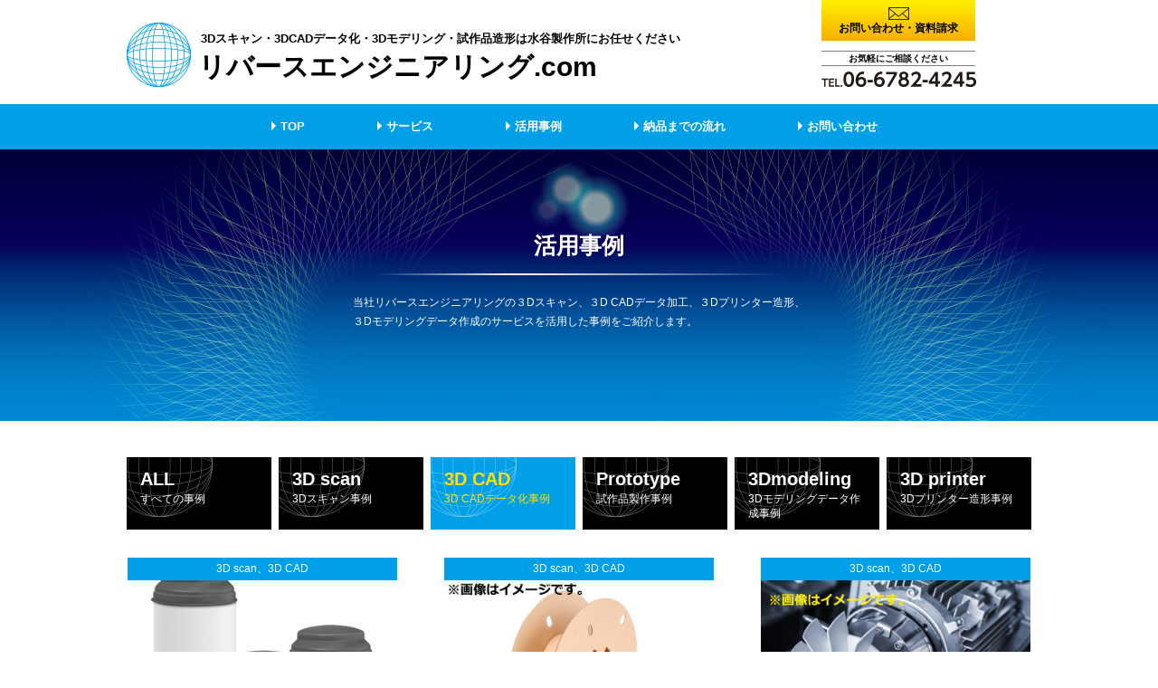

--- FILE ---
content_type: text/html; charset=UTF-8
request_url: https://3dsokutei-service.com/case/page/4/?cat=149
body_size: 5831
content:
<!DOCTYPE html>
<html>
  <head>
    <!-- Google Tag Manager -->
<script>(function(w,d,s,l,i){w[l]=w[l]||[];w[l].push({'gtm.start':
new Date().getTime(),event:'gtm.js'});var f=d.getElementsByTagName(s)[0],
j=d.createElement(s),dl=l!='dataLayer'?'&l='+l:'';j.async=true;j.src=
'https://www.googletagmanager.com/gtm.js?id='+i+dl;f.parentNode.insertBefore(j,f);
})(window,document,'script','dataLayer','GTM-WS8PLB8J');</script>
<!-- End Google Tag Manager -->

<script async src="https://www.googletagmanager.com/gtag/js?id=UA-117181856-1"></script>
<script>
  window.dataLayer = window.dataLayer || [];
  function gtag(){dataLayer.push(arguments);}
  gtag('js', new Date());

  gtag('config', 'UA-117181856-1');
</script>

<meta charset="utf-8"/>
<meta name="viewport" content="width=device-width, user-scalable=no, viewport-fit=cover"/>
<meta http-equiv="X-UA-Compatible" content="IE=edge"/>
<meta name="format-detection" content="telephone=no"/>
    
<link href="https://3dsokutei-service.com/wp/wp-content/themes/reverse-e2018/common/css/styles.css" rel="stylesheet"/>
<meta name='robots' content='max-image-preview:large' />
	<style>img:is([sizes="auto" i], [sizes^="auto," i]) { contain-intrinsic-size: 3000px 1500px }</style>
	<link rel="alternate" type="application/rss+xml" title="リバースエンジニアリング.com &raquo; 活用事例 フィード" href="https://3dsokutei-service.com/feed/" />
<link rel='stylesheet' id='wp-block-library-css' href='https://3dsokutei-service.com/wp/wp-includes/css/dist/block-library/style.min.css?ver=6.7.4' type='text/css' media='all' />
<style id='classic-theme-styles-inline-css' type='text/css'>
/*! This file is auto-generated */
.wp-block-button__link{color:#fff;background-color:#32373c;border-radius:9999px;box-shadow:none;text-decoration:none;padding:calc(.667em + 2px) calc(1.333em + 2px);font-size:1.125em}.wp-block-file__button{background:#32373c;color:#fff;text-decoration:none}
</style>
<style id='global-styles-inline-css' type='text/css'>
:root{--wp--preset--aspect-ratio--square: 1;--wp--preset--aspect-ratio--4-3: 4/3;--wp--preset--aspect-ratio--3-4: 3/4;--wp--preset--aspect-ratio--3-2: 3/2;--wp--preset--aspect-ratio--2-3: 2/3;--wp--preset--aspect-ratio--16-9: 16/9;--wp--preset--aspect-ratio--9-16: 9/16;--wp--preset--color--black: #000000;--wp--preset--color--cyan-bluish-gray: #abb8c3;--wp--preset--color--white: #ffffff;--wp--preset--color--pale-pink: #f78da7;--wp--preset--color--vivid-red: #cf2e2e;--wp--preset--color--luminous-vivid-orange: #ff6900;--wp--preset--color--luminous-vivid-amber: #fcb900;--wp--preset--color--light-green-cyan: #7bdcb5;--wp--preset--color--vivid-green-cyan: #00d084;--wp--preset--color--pale-cyan-blue: #8ed1fc;--wp--preset--color--vivid-cyan-blue: #0693e3;--wp--preset--color--vivid-purple: #9b51e0;--wp--preset--gradient--vivid-cyan-blue-to-vivid-purple: linear-gradient(135deg,rgba(6,147,227,1) 0%,rgb(155,81,224) 100%);--wp--preset--gradient--light-green-cyan-to-vivid-green-cyan: linear-gradient(135deg,rgb(122,220,180) 0%,rgb(0,208,130) 100%);--wp--preset--gradient--luminous-vivid-amber-to-luminous-vivid-orange: linear-gradient(135deg,rgba(252,185,0,1) 0%,rgba(255,105,0,1) 100%);--wp--preset--gradient--luminous-vivid-orange-to-vivid-red: linear-gradient(135deg,rgba(255,105,0,1) 0%,rgb(207,46,46) 100%);--wp--preset--gradient--very-light-gray-to-cyan-bluish-gray: linear-gradient(135deg,rgb(238,238,238) 0%,rgb(169,184,195) 100%);--wp--preset--gradient--cool-to-warm-spectrum: linear-gradient(135deg,rgb(74,234,220) 0%,rgb(151,120,209) 20%,rgb(207,42,186) 40%,rgb(238,44,130) 60%,rgb(251,105,98) 80%,rgb(254,248,76) 100%);--wp--preset--gradient--blush-light-purple: linear-gradient(135deg,rgb(255,206,236) 0%,rgb(152,150,240) 100%);--wp--preset--gradient--blush-bordeaux: linear-gradient(135deg,rgb(254,205,165) 0%,rgb(254,45,45) 50%,rgb(107,0,62) 100%);--wp--preset--gradient--luminous-dusk: linear-gradient(135deg,rgb(255,203,112) 0%,rgb(199,81,192) 50%,rgb(65,88,208) 100%);--wp--preset--gradient--pale-ocean: linear-gradient(135deg,rgb(255,245,203) 0%,rgb(182,227,212) 50%,rgb(51,167,181) 100%);--wp--preset--gradient--electric-grass: linear-gradient(135deg,rgb(202,248,128) 0%,rgb(113,206,126) 100%);--wp--preset--gradient--midnight: linear-gradient(135deg,rgb(2,3,129) 0%,rgb(40,116,252) 100%);--wp--preset--font-size--small: 13px;--wp--preset--font-size--medium: 20px;--wp--preset--font-size--large: 36px;--wp--preset--font-size--x-large: 42px;--wp--preset--spacing--20: 0.44rem;--wp--preset--spacing--30: 0.67rem;--wp--preset--spacing--40: 1rem;--wp--preset--spacing--50: 1.5rem;--wp--preset--spacing--60: 2.25rem;--wp--preset--spacing--70: 3.38rem;--wp--preset--spacing--80: 5.06rem;--wp--preset--shadow--natural: 6px 6px 9px rgba(0, 0, 0, 0.2);--wp--preset--shadow--deep: 12px 12px 50px rgba(0, 0, 0, 0.4);--wp--preset--shadow--sharp: 6px 6px 0px rgba(0, 0, 0, 0.2);--wp--preset--shadow--outlined: 6px 6px 0px -3px rgba(255, 255, 255, 1), 6px 6px rgba(0, 0, 0, 1);--wp--preset--shadow--crisp: 6px 6px 0px rgba(0, 0, 0, 1);}:where(.is-layout-flex){gap: 0.5em;}:where(.is-layout-grid){gap: 0.5em;}body .is-layout-flex{display: flex;}.is-layout-flex{flex-wrap: wrap;align-items: center;}.is-layout-flex > :is(*, div){margin: 0;}body .is-layout-grid{display: grid;}.is-layout-grid > :is(*, div){margin: 0;}:where(.wp-block-columns.is-layout-flex){gap: 2em;}:where(.wp-block-columns.is-layout-grid){gap: 2em;}:where(.wp-block-post-template.is-layout-flex){gap: 1.25em;}:where(.wp-block-post-template.is-layout-grid){gap: 1.25em;}.has-black-color{color: var(--wp--preset--color--black) !important;}.has-cyan-bluish-gray-color{color: var(--wp--preset--color--cyan-bluish-gray) !important;}.has-white-color{color: var(--wp--preset--color--white) !important;}.has-pale-pink-color{color: var(--wp--preset--color--pale-pink) !important;}.has-vivid-red-color{color: var(--wp--preset--color--vivid-red) !important;}.has-luminous-vivid-orange-color{color: var(--wp--preset--color--luminous-vivid-orange) !important;}.has-luminous-vivid-amber-color{color: var(--wp--preset--color--luminous-vivid-amber) !important;}.has-light-green-cyan-color{color: var(--wp--preset--color--light-green-cyan) !important;}.has-vivid-green-cyan-color{color: var(--wp--preset--color--vivid-green-cyan) !important;}.has-pale-cyan-blue-color{color: var(--wp--preset--color--pale-cyan-blue) !important;}.has-vivid-cyan-blue-color{color: var(--wp--preset--color--vivid-cyan-blue) !important;}.has-vivid-purple-color{color: var(--wp--preset--color--vivid-purple) !important;}.has-black-background-color{background-color: var(--wp--preset--color--black) !important;}.has-cyan-bluish-gray-background-color{background-color: var(--wp--preset--color--cyan-bluish-gray) !important;}.has-white-background-color{background-color: var(--wp--preset--color--white) !important;}.has-pale-pink-background-color{background-color: var(--wp--preset--color--pale-pink) !important;}.has-vivid-red-background-color{background-color: var(--wp--preset--color--vivid-red) !important;}.has-luminous-vivid-orange-background-color{background-color: var(--wp--preset--color--luminous-vivid-orange) !important;}.has-luminous-vivid-amber-background-color{background-color: var(--wp--preset--color--luminous-vivid-amber) !important;}.has-light-green-cyan-background-color{background-color: var(--wp--preset--color--light-green-cyan) !important;}.has-vivid-green-cyan-background-color{background-color: var(--wp--preset--color--vivid-green-cyan) !important;}.has-pale-cyan-blue-background-color{background-color: var(--wp--preset--color--pale-cyan-blue) !important;}.has-vivid-cyan-blue-background-color{background-color: var(--wp--preset--color--vivid-cyan-blue) !important;}.has-vivid-purple-background-color{background-color: var(--wp--preset--color--vivid-purple) !important;}.has-black-border-color{border-color: var(--wp--preset--color--black) !important;}.has-cyan-bluish-gray-border-color{border-color: var(--wp--preset--color--cyan-bluish-gray) !important;}.has-white-border-color{border-color: var(--wp--preset--color--white) !important;}.has-pale-pink-border-color{border-color: var(--wp--preset--color--pale-pink) !important;}.has-vivid-red-border-color{border-color: var(--wp--preset--color--vivid-red) !important;}.has-luminous-vivid-orange-border-color{border-color: var(--wp--preset--color--luminous-vivid-orange) !important;}.has-luminous-vivid-amber-border-color{border-color: var(--wp--preset--color--luminous-vivid-amber) !important;}.has-light-green-cyan-border-color{border-color: var(--wp--preset--color--light-green-cyan) !important;}.has-vivid-green-cyan-border-color{border-color: var(--wp--preset--color--vivid-green-cyan) !important;}.has-pale-cyan-blue-border-color{border-color: var(--wp--preset--color--pale-cyan-blue) !important;}.has-vivid-cyan-blue-border-color{border-color: var(--wp--preset--color--vivid-cyan-blue) !important;}.has-vivid-purple-border-color{border-color: var(--wp--preset--color--vivid-purple) !important;}.has-vivid-cyan-blue-to-vivid-purple-gradient-background{background: var(--wp--preset--gradient--vivid-cyan-blue-to-vivid-purple) !important;}.has-light-green-cyan-to-vivid-green-cyan-gradient-background{background: var(--wp--preset--gradient--light-green-cyan-to-vivid-green-cyan) !important;}.has-luminous-vivid-amber-to-luminous-vivid-orange-gradient-background{background: var(--wp--preset--gradient--luminous-vivid-amber-to-luminous-vivid-orange) !important;}.has-luminous-vivid-orange-to-vivid-red-gradient-background{background: var(--wp--preset--gradient--luminous-vivid-orange-to-vivid-red) !important;}.has-very-light-gray-to-cyan-bluish-gray-gradient-background{background: var(--wp--preset--gradient--very-light-gray-to-cyan-bluish-gray) !important;}.has-cool-to-warm-spectrum-gradient-background{background: var(--wp--preset--gradient--cool-to-warm-spectrum) !important;}.has-blush-light-purple-gradient-background{background: var(--wp--preset--gradient--blush-light-purple) !important;}.has-blush-bordeaux-gradient-background{background: var(--wp--preset--gradient--blush-bordeaux) !important;}.has-luminous-dusk-gradient-background{background: var(--wp--preset--gradient--luminous-dusk) !important;}.has-pale-ocean-gradient-background{background: var(--wp--preset--gradient--pale-ocean) !important;}.has-electric-grass-gradient-background{background: var(--wp--preset--gradient--electric-grass) !important;}.has-midnight-gradient-background{background: var(--wp--preset--gradient--midnight) !important;}.has-small-font-size{font-size: var(--wp--preset--font-size--small) !important;}.has-medium-font-size{font-size: var(--wp--preset--font-size--medium) !important;}.has-large-font-size{font-size: var(--wp--preset--font-size--large) !important;}.has-x-large-font-size{font-size: var(--wp--preset--font-size--x-large) !important;}
:where(.wp-block-post-template.is-layout-flex){gap: 1.25em;}:where(.wp-block-post-template.is-layout-grid){gap: 1.25em;}
:where(.wp-block-columns.is-layout-flex){gap: 2em;}:where(.wp-block-columns.is-layout-grid){gap: 2em;}
:root :where(.wp-block-pullquote){font-size: 1.5em;line-height: 1.6;}
</style>
<link rel="https://api.w.org/" href="https://3dsokutei-service.com/wp-json/" /><link rel="alternate" title="JSON" type="application/json" href="https://3dsokutei-service.com/wp-json/wp/v2/categories/149" />      <title>活用事例｜リバースエンジニアリング.com</title>
  <link rel="canonical" href="https://3dsokutei-service.com">
  <meta name="description" content="">
  <meta property="fb:app_id" content="">
  <meta property="og:type" content="article">
  <meta property="og:site_name" content="リバースエンジニアリング.com">
  <meta property="og:url" content="https://3dsokutei-service.com">
  <meta property="og:title" content="活用事例｜リバースエンジニアリング.com">
  <meta property="og:image" content="https://3dsokutei-service.com/wp/wp-content/themes/reverse-e2018/common/images/ogp.jpg">
  <meta property="og:description" content="">
  <meta name="twitter:card" content="summary_large_image">
  <meta name="twitter:title" content="活用事例｜リバースエンジニアリング.com">
  <meta name="twitter:url" content="https://3dsokutei-service.com">
  <meta name="twitter:description" content="">
  <meta name="twitter:image" content="https://3dsokutei-service.com/wp/wp-content/themes/reverse-e2018/common/images/ogp.jpg">
  <link rel="shortcut icon" href="https://3dsokutei-service.com/wp/wp-content/themes/reverse-e2018/common/images/favicon.ico">
  <link rel="apple-touch-icon" href="https://3dsokutei-service.com/wp/wp-content/themes/reverse-e2018/common/images/apple-touch-icon.png">
  </head>
  <body class="s-case">
<!-- Google Tag Manager (noscript) -->
<noscript><iframe src="https://www.googletagmanager.com/ns.html?id=GTM-WS8PLB8J"
height="0" width="0" style="display:none;visibility:hidden"></iframe></noscript>
<!-- End Google Tag Manager (noscript) -->

<script src="https://3dsokutei-service.com/wp/wp-content/themes/reverse-e2018/common/js/front.js"></script>
        

<header class="l-header">
  <div class="l-header__block">
    <h1 class="l-header-logo"><a href="/">
        <p>3Dスキャン・3DCADデータ化・3Dモデリング・試作品造形は水谷製作所にお任せください</p>
        <h1>リバースエンジニアリング.com</h1></a></h1>
    <div class="l-header-contact">
      <div class="l-header-contact__btn"><a href="/contact/"><span>お問い合わせ・資料請求</span></a></div>
      <div class="l-header-contact__tel">
        <p>お気軽にご相談ください</p>
        <p><img src="https://3dsokutei-service.com/wp/wp-content/themes/reverse-e2018/common/images/tel.svg" alt="TEL.06-6782-4245"/></p>
      </div>
    </div>
  </div>
  <ul class="l-menu-list">
    <li class="l-menu-list__item"><a href="/"><span>TOP</span></a></li>
    <li class="l-menu-list__item js-categoryMenu"><a href="/3dscan/"><span>サービス</span></a>
      <ul class="l-menu-list2">
        <li class="l-menu-list2__item"><a href="/3dscan/"><span>3Dスキャン</span></a></li>
        <li class="l-menu-list2__item"><a href="/3dcad/"><span>3D CADデータ化</span></a></li>
        <li class="l-menu-list2__item"><a href="/prototype/"><span>試作品製作</span></a></li>
        <li class="l-menu-list2__item"><a href="/3dmodeling/"><span>3Dモデリングデータ作成</span></a></li>
        <li class="l-menu-list2__item"><a href="/3dprinter/"><span>3Dプリンター造形</span></a></li>
      </ul>
    </li>
    <li class="l-menu-list__item"><a href="/case/"><span>活用事例</span></a></li>
    <li class="l-menu-list__item"><a href="/flow/"><span>納品までの流れ</span></a></li>
    <li class="l-menu-list__item"><a href="/contact/"><span>お問い合わせ</span></a></li>
  </ul>
  <div class="l-hbg js-menuBtn">
    <div class="l-hbg__border"><span></span><span></span></div>
  </div>
  <div class="l-menuOpen js-menuArea">
    <div class="l-menuOpen__wrap js-menuWrap">
      <div class="l-menuOpen__inner">
        <ul class="l-menuOpen__list">
          <li><a href="/"><span>TOP</span></a></li>
          <li><a href="/3dscan/"><span>サービス</span></a>
            <ul>
              <li><a href="/3dscan/"><span>3Dスキャン</span></a></li>
              <li><a href="/3dcad/"><span>3D CADデータ化</span></a></li>
              <li><a href="/prototype/"><span>試作品製作</span></a></li>
              <li><a href="/3dmodeling"><span>3Dモデリングデータ作成</span></a></li>
              <li><a href="/3dprinter/"><span>3Dプリンター造形</span></a></li>
            </ul>
          </li>
          <li><a href="/case/"><span>活用事例</span></a></li>
          <li><a href="/flow/"><span>納品までの流れ</span></a></li>
          <li><a href="/contact/"><span>お問い合わせ</span></a></li>
        </ul>
      </div>
    </div>
  </div>
</header>
    <main>
      <div class="l-main">
        <div class="p-mainVs-s js-inview">
          <div class="p-mainVs-s__inner">
            <div class="p-mainVs-s__ttl">
              <h2>活用事例</h2>
              <p>当社リバースエンジニアリングの３Dスキャン、３D CADデータ加工、３Dプリンター造形、３Dモデリングデータ作成のサービスを活用した事例をご紹介します。</p>
            </div>
          </div>
        </div>
        <div class="p-case-nav js-inview js-inview-up">
          <ul>
            <li class="p-case-nav__item  "><a href="/case/"><span><strong>ALL</strong>すべての事例</span></a></li>
            <li class="p-case-nav__item "><a href="/case/?cat=154"><span><strong>3D scan</strong>3Dスキャン事例</span></a></li>
            <li class="p-case-nav__item active"><a href="/case/?cat=149"><span><strong>3D CAD</strong>3D CADデータ化事例</span></a></li>
            <li class="p-case-nav__item "><a href="/case/?cat=177"><span><strong>Prototype</strong>試作品製作事例</span></a></li>
            <li class="p-case-nav__item "><a href="/case/?cat=164"><span><strong>3Dmodeling</strong>3Dモデリングデータ作成事例</span></a></li>
            <li class="p-case-nav__item "><a href="/case/?cat=158"><span><strong>3D printer</strong>3Dプリンター造形事例</span></a></li>
          </ul>
        </div>
        <section class="p-case-wrap">
          <ul class="p-listCase">
                                    
            <li class="p-listCase__item js-inview js-inview-up">
              <div class="p-listCase__cate">3D scan、3D CAD</div>
              <div class="p-listCase__pix"><a href="https://3dsokutei-service.com/case/post-2934/"><img src="https://3dsokutei-service.com/wp/wp-content/uploads/2017/06/383ff1caf13abb8757920831313def8e-768x768.jpg" alt=""></a></div>
              <div class="p-listCase__dtl">
                <p class="p-listCase__txt">三次元測定で部品の形状データを取得し金型製作に活用</p>
                <div class="p-listCase__btn c-btn-frame"><a href="https://3dsokutei-service.com/case/post-2934/"><span>MORE</span></a></div>
              </div>
            </li>
                                    
            <li class="p-listCase__item js-inview js-inview-up">
              <div class="p-listCase__cate">3D scan、3D CAD</div>
              <div class="p-listCase__pix"><a href="https://3dsokutei-service.com/case/post-2929/"><img src="https://3dsokutei-service.com/wp/wp-content/uploads/2017/06/70202e805c3926c7c22b2a546c9b47b8-768x555.jpg" alt=""></a></div>
              <div class="p-listCase__dtl">
                <p class="p-listCase__txt">大型ドラムリールを改良するために3DCADデータ化</p>
                <div class="p-listCase__btn c-btn-frame"><a href="https://3dsokutei-service.com/case/post-2929/"><span>MORE</span></a></div>
              </div>
            </li>
                                    
            <li class="p-listCase__item js-inview js-inview-up">
              <div class="p-listCase__cate">3D scan、3D CAD</div>
              <div class="p-listCase__pix"><a href="https://3dsokutei-service.com/case/post-2906/"><img src="https://3dsokutei-service.com/wp/wp-content/uploads/2017/05/pixta_13335402_M-768x512.jpg" alt=""></a></div>
              <div class="p-listCase__dtl">
                <p class="p-listCase__txt">羽根の形状が複雑なインペラ部品を3D図面化</p>
                <div class="p-listCase__btn c-btn-frame"><a href="https://3dsokutei-service.com/case/post-2906/"><span>MORE</span></a></div>
              </div>
            </li>
                                    
            <li class="p-listCase__item js-inview js-inview-up">
              <div class="p-listCase__cate">3D scan、3D CAD</div>
              <div class="p-listCase__pix"><a href="https://3dsokutei-service.com/case/post-2903/"><img src="https://3dsokutei-service.com/wp/wp-content/uploads/2017/05/pixta_28303383_M-768x768.jpg" alt=""></a></div>
              <div class="p-listCase__dtl">
                <p class="p-listCase__txt">ポリカーボネート板の寸法・形状を正確に3Dスキャンで測定</p>
                <div class="p-listCase__btn c-btn-frame"><a href="https://3dsokutei-service.com/case/post-2903/"><span>MORE</span></a></div>
              </div>
            </li>
                                    
            <li class="p-listCase__item js-inview js-inview-up">
              <div class="p-listCase__cate">3D scan、3D CAD</div>
              <div class="p-listCase__pix"><a href="https://3dsokutei-service.com/case/post-2865/"><img src="https://3dsokutei-service.com/wp/wp-content/uploads/2017/05/pixta_5083394_M-768x614.jpg" alt=""></a></div>
              <div class="p-listCase__dtl">
                <p class="p-listCase__txt">点群をDXFデータに変換した二次元図面を作成</p>
                <div class="p-listCase__btn c-btn-frame"><a href="https://3dsokutei-service.com/case/post-2865/"><span>MORE</span></a></div>
              </div>
            </li>
                                    
            <li class="p-listCase__item js-inview js-inview-up">
              <div class="p-listCase__cate">3D scan、3D CAD</div>
              <div class="p-listCase__pix"><a href="https://3dsokutei-service.com/case/post-2854/"><img src="https://3dsokutei-service.com/wp/wp-content/uploads/2017/05/pixta_18706283_M-768x512.jpg" alt=""></a></div>
              <div class="p-listCase__dtl">
                <p class="p-listCase__txt">空洞部品の寸法検査 | CTスキャンデータを3DCADデータに変換</p>
                <div class="p-listCase__btn c-btn-frame"><a href="https://3dsokutei-service.com/case/post-2854/"><span>MORE</span></a></div>
              </div>
            </li>
                                    
            <li class="p-listCase__item js-inview js-inview-up">
              <div class="p-listCase__cate">3D scan、3D CAD、3D Printer</div>
              <div class="p-listCase__pix"><a href="https://3dsokutei-service.com/case/post-2848/"><img src="https://3dsokutei-service.com/wp/wp-content/uploads/2017/05/pixta_27502181_M-768x526.jpg" alt=""></a></div>
              <div class="p-listCase__dtl">
                <p class="p-listCase__txt">3Dプリンターで金属の試作品を造形 | 自動車部品</p>
                <div class="p-listCase__btn c-btn-frame"><a href="https://3dsokutei-service.com/case/post-2848/"><span>MORE</span></a></div>
              </div>
            </li>
                                    
            <li class="p-listCase__item js-inview js-inview-up">
              <div class="p-listCase__cate">3D scan、3D CAD</div>
              <div class="p-listCase__pix"><a href="https://3dsokutei-service.com/case/post-2819/"><img src="https://3dsokutei-service.com/wp/wp-content/uploads/2017/04/8f87853e0517c27c43e9dffd9e145b8b-768x500.jpg" alt=""></a></div>
              <div class="p-listCase__dtl">
                <p class="p-listCase__txt">リバースモデリング事例(金型の部品を復元するために)</p>
                <div class="p-listCase__btn c-btn-frame"><a href="https://3dsokutei-service.com/case/post-2819/"><span>MORE</span></a></div>
              </div>
            </li>
                                    
            <li class="p-listCase__item js-inview js-inview-up">
              <div class="p-listCase__cate">3D scan、3D CAD</div>
              <div class="p-listCase__pix"><a href="https://3dsokutei-service.com/case/post-2809/"><img src="https://3dsokutei-service.com/wp/wp-content/uploads/2017/04/7976de1ba8f23214e20784ba80be3bf1-768x512.jpg" alt=""></a></div>
              <div class="p-listCase__dtl">
                <p class="p-listCase__txt">修理用部品を製作するために3Dスキャナーで既存部品をCADデータ化</p>
                <div class="p-listCase__btn c-btn-frame"><a href="https://3dsokutei-service.com/case/post-2809/"><span>MORE</span></a></div>
              </div>
            </li>
                      </ul>
        </section>
        <div class="c-pager">
    <div class="c-pager__inner">
        <a class="c-pager__prev" href="https://3dsokutei-service.com/case/page/3/?cat=149"><span><i></i>前へ</span></a>
            <a href="https://3dsokutei-service.com/case/?cat=149" class=""><span>1</span></a>
        <a href="https://3dsokutei-service.com/case/page/2/?cat=149" class=""><span>2</span></a>
        <a href="https://3dsokutei-service.com/case/page/3/?cat=149" class=""><span>3</span></a>
        <a href="https://3dsokutei-service.com/case/page/4/?cat=149" class="c-pager--current"><span>4</span></a>
        <a href="https://3dsokutei-service.com/case/page/5/?cat=149" class=""><span>5</span></a>
        <a href="https://3dsokutei-service.com/case/page/6/?cat=149" class=""><span>6</span></a>
        <a href="https://3dsokutei-service.com/case/page/7/?cat=149" class=""><span>7</span></a>
        <a href="https://3dsokutei-service.com/case/page/8/?cat=149" class=""><span>8</span></a>
            <a class="c-pager__next" href="https://3dsokutei-service.com/case/page/5/?cat=149"><span>次へ <i></i></span></a>
        </div>
</div>
      </div>
    </main>
    
<div class="l-footerFix">
  <div class="l-footerFix__inner">
    <div class="l-footerFix-dtl">
      <div class="l-footerFix-logo"><a href="/">
          <p class="l-footerFix-logo__ttl">リバースエンジニアリング.com</p></a></div>
      <dl class="l-footerFix-tel">
        <dt>お気軽に<br>ご相談ください</dt>
        <dd><a class="js-tel-protocol-link" data-tel="0667824245"><img src="https://3dsokutei-service.com/wp/wp-content/themes/reverse-e2018/common/images/f_tel.svg" alt="06-6782-4245"/></a></dd>
      </dl>
    </div>
    <div class="l-footerFix-contact"><a href="/contact/">
        <div class="l-footerFix-contact__wrap">
          <p class="l-footerFix-contact__txt">お気軽にご相談ください</p>
          <p class="l-footerFix-contact__ttl">お問い合わせ・資料請求はこちら</p>
        </div></a></div>
  </div>
</div>
<footer class="l-footer">
  <div class="l-footer__inner">
    <div class="l-footer-logo"><a href="/"><span>リバースエンジニアリングの<br class="for-mobile">株式会社水谷製作所</span></a></div>
    <div class="l-footer-info">
      <div class="l-footer-info__block">
        <dl>
          <dt>【本　社】</dt>
          <dd>〒577-0033　東大阪市御厨東1丁目5番43号</dd>
          <dd>TEL.<a class="js-tel-protocol-link" data-tel="06-6782-4245">06-6782-4245</a></dd>
          <dd>FAX.06-6782-4247</dd>
        </dl>
      </div>
      <div class="l-footer-info__block">
        <dl>
          <dt>【東京営業所】</dt>
          <dd>〒101-0044　東京都千代田区鍛冶町2-10-11 <br class="for-mobile">イマジクスビル5階</dd><br><br><br><br>
          </dl>
      </div>
    </div>
    <div class="l-footer-banner"><a href=""><img src="https://3dsokutei-service.com/wp/wp-content/themes/reverse-e2018/common/images/banner_monodukuri.png" alt="ものづくり想像案"/></a></div>
    <div class="l-footer-contact"><a href="/contact/">
        <div class="l-footer-contact__wrap">
          <p class="l-footer-contact__txt">お気軽にご相談ください</p>
          <p class="l-footer-contact__ttl">お問い合わせ・資料請求はこちら</p>
        </div></a></div>
    <p class="l-footer-btn"><a href="/about/"><span>水谷製作所会社概要はこちら</span></a></p>
  </div>
  <div class="l-footer__copy">Copyright &copy; MizutaniCorporation,Allright reserved.</div>
</footer>
    <script src="https://3dsokutei-service.com/wp/wp-content/themes/reverse-e2018/common/js/vendor.js"></script>
<script src="https://3dsokutei-service.com/wp/wp-content/themes/reverse-e2018/common/js/scripts.js"></script>
  </body>
</html>


--- FILE ---
content_type: text/css
request_url: https://3dsokutei-service.com/wp/wp-content/themes/reverse-e2018/common/css/styles.css
body_size: 23950
content:
@charset "UTF-8";
/**
 * Custom media queries
 * @example
 * @media (--mobile) {
 *    styles for mobile viewport
 * }
 */
/**
 * for mobile viewoport
 */
/*! normalize.css v8.0.1 | MIT License | github.com/necolas/normalize.css */
/* Document
   ========================================================================== */
/**
 * 1. Correct the line height in all browsers.
 * 2. Prevent adjustments of font size after orientation changes in iOS.
 */
html {
  line-height: 1.15; /* 1 */
  -webkit-text-size-adjust: 100%; /* 2 */
}
/* Sections
   ========================================================================== */
/**
 * Remove the margin in all browsers.
 */
body {
  margin: 0;
}
/**
 * Render the `main` element consistently in IE.
 */
main {
  display: block;
}
/**
 * Correct the font size and margin on `h1` elements within `section` and
 * `article` contexts in Chrome, Firefox, and Safari.
 */
h1 {
  font-size: 2em;
  margin: 0.67em 0;
}
/* Grouping content
   ========================================================================== */
/**
 * 1. Add the correct box sizing in Firefox.
 * 2. Show the overflow in Edge and IE.
 */
hr {
  -webkit-box-sizing: content-box;
          box-sizing: content-box; /* 1 */
  height: 0; /* 1 */
  overflow: visible; /* 2 */
}
/**
 * 1. Correct the inheritance and scaling of font size in all browsers.
 * 2. Correct the odd `em` font sizing in all browsers.
 */
pre {
  font-family: monospace, monospace; /* 1 */
  font-size: 1em; /* 2 */
}
/* Text-level semantics
   ========================================================================== */
/**
 * Remove the gray background on active links in IE 10.
 */
a {
  background-color: transparent;
}
/**
 * 1. Remove the bottom border in Chrome 57-
 * 2. Add the correct text decoration in Chrome, Edge, IE, Opera, and Safari.
 */
abbr[title] {
  border-bottom: none; /* 1 */
  text-decoration: underline; /* 2 */
  -webkit-text-decoration: underline dotted;
          text-decoration: underline dotted; /* 2 */
}
/**
 * Add the correct font weight in Chrome, Edge, and Safari.
 */
b,
strong {
  font-weight: bolder;
}
/**
 * 1. Correct the inheritance and scaling of font size in all browsers.
 * 2. Correct the odd `em` font sizing in all browsers.
 */
code,
kbd,
samp {
  font-family: monospace, monospace; /* 1 */
  font-size: 1em; /* 2 */
}
/**
 * Add the correct font size in all browsers.
 */
small {
  font-size: 80%;
}
/**
 * Prevent `sub` and `sup` elements from affecting the line height in
 * all browsers.
 */
sub,
sup {
  font-size: 75%;
  line-height: 0;
  position: relative;
  vertical-align: baseline;
}
sub {
  bottom: -0.25em;
}
sup {
  top: -0.5em;
}
/* Embedded content
   ========================================================================== */
/**
 * Remove the border on images inside links in IE 10.
 */
img {
  border-style: none;
}
/* Forms
   ========================================================================== */
/**
 * 1. Change the font styles in all browsers.
 * 2. Remove the margin in Firefox and Safari.
 */
button,
input,
optgroup,
select,
textarea {
  font-family: inherit; /* 1 */
  font-size: 100%; /* 1 */
  line-height: 1.15; /* 1 */
  margin: 0; /* 2 */
}
/**
 * Show the overflow in IE.
 * 1. Show the overflow in Edge.
 */
button,
input { /* 1 */
  overflow: visible;
}
/**
 * Remove the inheritance of text transform in Edge, Firefox, and IE.
 * 1. Remove the inheritance of text transform in Firefox.
 */
button,
select { /* 1 */
  text-transform: none;
}
/**
 * Correct the inability to style clickable types in iOS and Safari.
 */
button,
[type="button"],
[type="reset"],
[type="submit"] {
  -webkit-appearance: button;
}
/**
 * Remove the inner border and padding in Firefox.
 */
button::-moz-focus-inner,
[type="button"]::-moz-focus-inner,
[type="reset"]::-moz-focus-inner,
[type="submit"]::-moz-focus-inner {
  border-style: none;
  padding: 0;
}
/**
 * Restore the focus styles unset by the previous rule.
 */
button:-moz-focusring,
[type="button"]:-moz-focusring,
[type="reset"]:-moz-focusring,
[type="submit"]:-moz-focusring {
  outline: 1px dotted ButtonText;
}
/**
 * Correct the padding in Firefox.
 */
fieldset {
  padding: 0.35em 0.75em 0.625em;
}
/**
 * 1. Correct the text wrapping in Edge and IE.
 * 2. Correct the color inheritance from `fieldset` elements in IE.
 * 3. Remove the padding so developers are not caught out when they zero out
 *    `fieldset` elements in all browsers.
 */
legend {
  -webkit-box-sizing: border-box;
          box-sizing: border-box; /* 1 */
  color: inherit; /* 2 */
  display: table; /* 1 */
  max-width: 100%; /* 1 */
  padding: 0; /* 3 */
  white-space: normal; /* 1 */
}
/**
 * Add the correct vertical alignment in Chrome, Firefox, and Opera.
 */
progress {
  vertical-align: baseline;
}
/**
 * Remove the default vertical scrollbar in IE 10+.
 */
textarea {
  overflow: auto;
}
/**
 * 1. Add the correct box sizing in IE 10.
 * 2. Remove the padding in IE 10.
 */
[type="checkbox"],
[type="radio"] {
  -webkit-box-sizing: border-box;
          box-sizing: border-box; /* 1 */
  padding: 0; /* 2 */
}
/**
 * Correct the cursor style of increment and decrement buttons in Chrome.
 */
[type="number"]::-webkit-inner-spin-button,
[type="number"]::-webkit-outer-spin-button {
  height: auto;
}
/**
 * 1. Correct the odd appearance in Chrome and Safari.
 * 2. Correct the outline style in Safari.
 */
[type="search"] {
  -webkit-appearance: textfield; /* 1 */
  outline-offset: -2px; /* 2 */
}
/**
 * Remove the inner padding in Chrome and Safari on macOS.
 */
[type="search"]::-webkit-search-decoration {
  -webkit-appearance: none;
}
/**
 * 1. Correct the inability to style clickable types in iOS and Safari.
 * 2. Change font properties to `inherit` in Safari.
 */
::-webkit-file-upload-button {
  -webkit-appearance: button; /* 1 */
  font: inherit; /* 2 */
}
/* Interactive
   ========================================================================== */
/*
 * Add the correct display in Edge, IE 10+, and Firefox.
 */
details {
  display: block;
}
/*
 * Add the correct display in all browsers.
 */
summary {
  display: list-item;
}
/* Misc
   ========================================================================== */
/**
 * Add the correct display in IE 10+.
 */
template {
  display: none;
}
/**
 * Add the correct display in IE 10.
 */
[hidden] {
  display: none;
}
/**
 * Swiper 4.5.1
 * Most modern mobile touch slider and framework with hardware accelerated transitions
 * http://www.idangero.us/swiper/
 *
 * Copyright 2014-2019 Vladimir Kharlampidi
 *
 * Released under the MIT License
 *
 * Released on: September 13, 2019
 */
.swiper-container{margin-left:auto;margin-right:auto;position:relative;overflow:hidden;list-style:none;padding:0;z-index:1}
.swiper-container-no-flexbox .swiper-slide{float:left}
.swiper-container-vertical>.swiper-wrapper{-webkit-box-orient:vertical;-webkit-box-direction:normal;-ms-flex-direction:column;flex-direction:column}
.swiper-wrapper{position:relative;width:100%;height:100%;z-index:1;display:-webkit-box;display:-ms-flexbox;display:flex;-webkit-transition-property:-webkit-transform;transition-property:-webkit-transform;transition-property:transform;transition-property:transform, -webkit-transform;transition-property:transform,-webkit-transform;-webkit-box-sizing:content-box;box-sizing:content-box}
.swiper-container-android .swiper-slide,.swiper-wrapper{-webkit-transform:translate3d(0,0,0);transform:translate3d(0,0,0)}
.swiper-container-multirow>.swiper-wrapper{-ms-flex-wrap:wrap;flex-wrap:wrap}
.swiper-container-free-mode>.swiper-wrapper{-webkit-transition-timing-function:ease-out;transition-timing-function:ease-out;margin:0 auto}
.swiper-slide{-ms-flex-negative:0;flex-shrink:0;width:100%;height:100%;position:relative;-webkit-transition-property:-webkit-transform;transition-property:-webkit-transform;transition-property:transform;transition-property:transform, -webkit-transform;transition-property:transform,-webkit-transform}
.swiper-slide-invisible-blank{visibility:hidden}
.swiper-container-autoheight,.swiper-container-autoheight .swiper-slide{height:auto}
.swiper-container-autoheight .swiper-wrapper{-webkit-box-align:start;-ms-flex-align:start;align-items:flex-start;-webkit-transition-property:height,-webkit-transform;transition-property:height,-webkit-transform;transition-property:transform,height;transition-property:transform,height,-webkit-transform}
.swiper-container-3d{-webkit-perspective:1200px;perspective:1200px}
.swiper-container-3d .swiper-cube-shadow,.swiper-container-3d .swiper-slide,.swiper-container-3d .swiper-slide-shadow-bottom,.swiper-container-3d .swiper-slide-shadow-left,.swiper-container-3d .swiper-slide-shadow-right,.swiper-container-3d .swiper-slide-shadow-top,.swiper-container-3d .swiper-wrapper{-webkit-transform-style:preserve-3d;transform-style:preserve-3d}
.swiper-container-3d .swiper-slide-shadow-bottom,.swiper-container-3d .swiper-slide-shadow-left,.swiper-container-3d .swiper-slide-shadow-right,.swiper-container-3d .swiper-slide-shadow-top{position:absolute;left:0;top:0;width:100%;height:100%;pointer-events:none;z-index:10}
.swiper-container-3d .swiper-slide-shadow-left{background-image:-webkit-gradient(linear,right top, left top,from(rgba(0,0,0,.5)),to(rgba(0,0,0,0)));background-image:linear-gradient(to left,rgba(0,0,0,.5),rgba(0,0,0,0))}
.swiper-container-3d .swiper-slide-shadow-right{background-image:-webkit-gradient(linear,left top, right top,from(rgba(0,0,0,.5)),to(rgba(0,0,0,0)));background-image:linear-gradient(to right,rgba(0,0,0,.5),rgba(0,0,0,0))}
.swiper-container-3d .swiper-slide-shadow-top{background-image:-webkit-gradient(linear,left bottom, left top,from(rgba(0,0,0,.5)),to(rgba(0,0,0,0)));background-image:linear-gradient(to top,rgba(0,0,0,.5),rgba(0,0,0,0))}
.swiper-container-3d .swiper-slide-shadow-bottom{background-image:-webkit-gradient(linear,left top, left bottom,from(rgba(0,0,0,.5)),to(rgba(0,0,0,0)));background-image:linear-gradient(to bottom,rgba(0,0,0,.5),rgba(0,0,0,0))}
.swiper-container-wp8-horizontal,.swiper-container-wp8-horizontal>.swiper-wrapper{-ms-touch-action:pan-y;touch-action:pan-y}
.swiper-container-wp8-vertical,.swiper-container-wp8-vertical>.swiper-wrapper{-ms-touch-action:pan-x;touch-action:pan-x}
.swiper-button-next,.swiper-button-prev{position:absolute;top:50%;width:27px;height:44px;margin-top:-22px;z-index:10;cursor:pointer;background-size:27px 44px;background-position:center;background-repeat:no-repeat}
.swiper-button-next.swiper-button-disabled,.swiper-button-prev.swiper-button-disabled{opacity:.35;cursor:auto;pointer-events:none}
.swiper-button-prev,.swiper-container-rtl .swiper-button-next{background-image:url("data:image/svg+xml;charset=utf-8,%3Csvg%20xmlns%3D'http%3A%2F%2Fwww.w3.org%2F2000%2Fsvg'%20viewBox%3D'0%200%2027%2044'%3E%3Cpath%20d%3D'M0%2C22L22%2C0l2.1%2C2.1L4.2%2C22l19.9%2C19.9L22%2C44L0%2C22L0%2C22L0%2C22z'%20fill%3D'%23007aff'%2F%3E%3C%2Fsvg%3E");left:10px;right:auto}
.swiper-button-next,.swiper-container-rtl .swiper-button-prev{background-image:url("data:image/svg+xml;charset=utf-8,%3Csvg%20xmlns%3D'http%3A%2F%2Fwww.w3.org%2F2000%2Fsvg'%20viewBox%3D'0%200%2027%2044'%3E%3Cpath%20d%3D'M27%2C22L27%2C22L5%2C44l-2.1-2.1L22.8%2C22L2.9%2C2.1L5%2C0L27%2C22L27%2C22z'%20fill%3D'%23007aff'%2F%3E%3C%2Fsvg%3E");right:10px;left:auto}
.swiper-button-prev.swiper-button-white,.swiper-container-rtl .swiper-button-next.swiper-button-white{background-image:url("data:image/svg+xml;charset=utf-8,%3Csvg%20xmlns%3D'http%3A%2F%2Fwww.w3.org%2F2000%2Fsvg'%20viewBox%3D'0%200%2027%2044'%3E%3Cpath%20d%3D'M0%2C22L22%2C0l2.1%2C2.1L4.2%2C22l19.9%2C19.9L22%2C44L0%2C22L0%2C22L0%2C22z'%20fill%3D'%23ffffff'%2F%3E%3C%2Fsvg%3E")}
.swiper-button-next.swiper-button-white,.swiper-container-rtl .swiper-button-prev.swiper-button-white{background-image:url("data:image/svg+xml;charset=utf-8,%3Csvg%20xmlns%3D'http%3A%2F%2Fwww.w3.org%2F2000%2Fsvg'%20viewBox%3D'0%200%2027%2044'%3E%3Cpath%20d%3D'M27%2C22L27%2C22L5%2C44l-2.1-2.1L22.8%2C22L2.9%2C2.1L5%2C0L27%2C22L27%2C22z'%20fill%3D'%23ffffff'%2F%3E%3C%2Fsvg%3E")}
.swiper-button-prev.swiper-button-black,.swiper-container-rtl .swiper-button-next.swiper-button-black{background-image:url("data:image/svg+xml;charset=utf-8,%3Csvg%20xmlns%3D'http%3A%2F%2Fwww.w3.org%2F2000%2Fsvg'%20viewBox%3D'0%200%2027%2044'%3E%3Cpath%20d%3D'M0%2C22L22%2C0l2.1%2C2.1L4.2%2C22l19.9%2C19.9L22%2C44L0%2C22L0%2C22L0%2C22z'%20fill%3D'%23000000'%2F%3E%3C%2Fsvg%3E")}
.swiper-button-next.swiper-button-black,.swiper-container-rtl .swiper-button-prev.swiper-button-black{background-image:url("data:image/svg+xml;charset=utf-8,%3Csvg%20xmlns%3D'http%3A%2F%2Fwww.w3.org%2F2000%2Fsvg'%20viewBox%3D'0%200%2027%2044'%3E%3Cpath%20d%3D'M27%2C22L27%2C22L5%2C44l-2.1-2.1L22.8%2C22L2.9%2C2.1L5%2C0L27%2C22L27%2C22z'%20fill%3D'%23000000'%2F%3E%3C%2Fsvg%3E")}
.swiper-button-lock{display:none}
.swiper-pagination{position:absolute;text-align:center;-webkit-transition:.3s opacity;transition:.3s opacity;-webkit-transform:translate3d(0,0,0);transform:translate3d(0,0,0);z-index:10}
.swiper-pagination.swiper-pagination-hidden{opacity:0}
.swiper-container-horizontal>.swiper-pagination-bullets,.swiper-pagination-custom,.swiper-pagination-fraction{bottom:10px;left:0;width:100%}
.swiper-pagination-bullets-dynamic{overflow:hidden;font-size:0}
.swiper-pagination-bullets-dynamic .swiper-pagination-bullet{-webkit-transform:scale(.33);transform:scale(.33);position:relative}
.swiper-pagination-bullets-dynamic .swiper-pagination-bullet-active{-webkit-transform:scale(1);transform:scale(1)}
.swiper-pagination-bullets-dynamic .swiper-pagination-bullet-active-main{-webkit-transform:scale(1);transform:scale(1)}
.swiper-pagination-bullets-dynamic .swiper-pagination-bullet-active-prev{-webkit-transform:scale(.66);transform:scale(.66)}
.swiper-pagination-bullets-dynamic .swiper-pagination-bullet-active-prev-prev{-webkit-transform:scale(.33);transform:scale(.33)}
.swiper-pagination-bullets-dynamic .swiper-pagination-bullet-active-next{-webkit-transform:scale(.66);transform:scale(.66)}
.swiper-pagination-bullets-dynamic .swiper-pagination-bullet-active-next-next{-webkit-transform:scale(.33);transform:scale(.33)}
.swiper-pagination-bullet{width:8px;height:8px;display:inline-block;border-radius:100%;background:#000;opacity:.2}
button.swiper-pagination-bullet{border:none;margin:0;padding:0;-webkit-box-shadow:none;box-shadow:none;-webkit-appearance:none;-moz-appearance:none;appearance:none}
.swiper-pagination-clickable .swiper-pagination-bullet{cursor:pointer}
.swiper-pagination-bullet-active{opacity:1;background:#007aff}
.swiper-container-vertical>.swiper-pagination-bullets{right:10px;top:50%;-webkit-transform:translate3d(0,-50%,0);transform:translate3d(0,-50%,0)}
.swiper-container-vertical>.swiper-pagination-bullets .swiper-pagination-bullet{margin:6px 0;display:block}
.swiper-container-vertical>.swiper-pagination-bullets.swiper-pagination-bullets-dynamic{top:50%;-webkit-transform:translateY(-50%);transform:translateY(-50%);width:8px}
.swiper-container-vertical>.swiper-pagination-bullets.swiper-pagination-bullets-dynamic .swiper-pagination-bullet{display:inline-block;-webkit-transition:.2s top,.2s -webkit-transform;transition:.2s top,.2s -webkit-transform;-webkit-transition:.2s transform,.2s top;transition:.2s transform,.2s top;-webkit-transition:.2s transform,.2s top,.2s -webkit-transform;transition:.2s transform,.2s top,.2s -webkit-transform}
.swiper-container-horizontal>.swiper-pagination-bullets .swiper-pagination-bullet{margin:0 4px}
.swiper-container-horizontal>.swiper-pagination-bullets.swiper-pagination-bullets-dynamic{left:50%;-webkit-transform:translateX(-50%);transform:translateX(-50%);white-space:nowrap}
.swiper-container-horizontal>.swiper-pagination-bullets.swiper-pagination-bullets-dynamic .swiper-pagination-bullet{-webkit-transition:.2s left,.2s -webkit-transform;transition:.2s left,.2s -webkit-transform;-webkit-transition:.2s transform,.2s left;transition:.2s transform,.2s left;-webkit-transition:.2s transform,.2s left,.2s -webkit-transform;transition:.2s transform,.2s left,.2s -webkit-transform}
.swiper-container-horizontal.swiper-container-rtl>.swiper-pagination-bullets-dynamic .swiper-pagination-bullet{-webkit-transition:.2s right,.2s -webkit-transform;transition:.2s right,.2s -webkit-transform;-webkit-transition:.2s transform,.2s right;transition:.2s transform,.2s right;-webkit-transition:.2s transform,.2s right,.2s -webkit-transform;transition:.2s transform,.2s right,.2s -webkit-transform}
.swiper-pagination-progressbar{background:rgba(0,0,0,.25);position:absolute}
.swiper-pagination-progressbar .swiper-pagination-progressbar-fill{background:#007aff;position:absolute;left:0;top:0;width:100%;height:100%;-webkit-transform:scale(0);transform:scale(0);-webkit-transform-origin:left top;transform-origin:left top}
.swiper-container-rtl .swiper-pagination-progressbar .swiper-pagination-progressbar-fill{-webkit-transform-origin:right top;transform-origin:right top}
.swiper-container-horizontal>.swiper-pagination-progressbar,.swiper-container-vertical>.swiper-pagination-progressbar.swiper-pagination-progressbar-opposite{width:100%;height:4px;left:0;top:0}
.swiper-container-horizontal>.swiper-pagination-progressbar.swiper-pagination-progressbar-opposite,.swiper-container-vertical>.swiper-pagination-progressbar{width:4px;height:100%;left:0;top:0}
.swiper-pagination-white .swiper-pagination-bullet-active{background:#fff}
.swiper-pagination-progressbar.swiper-pagination-white{background:rgba(255,255,255,.25)}
.swiper-pagination-progressbar.swiper-pagination-white .swiper-pagination-progressbar-fill{background:#fff}
.swiper-pagination-black .swiper-pagination-bullet-active{background:#000}
.swiper-pagination-progressbar.swiper-pagination-black{background:rgba(0,0,0,.25)}
.swiper-pagination-progressbar.swiper-pagination-black .swiper-pagination-progressbar-fill{background:#000}
.swiper-pagination-lock{display:none}
.swiper-scrollbar{border-radius:10px;position:relative;-ms-touch-action:none;background:rgba(0,0,0,.1)}
.swiper-container-horizontal>.swiper-scrollbar{position:absolute;left:1%;bottom:3px;z-index:50;height:5px;width:98%}
.swiper-container-vertical>.swiper-scrollbar{position:absolute;right:3px;top:1%;z-index:50;width:5px;height:98%}
.swiper-scrollbar-drag{height:100%;width:100%;position:relative;background:rgba(0,0,0,.5);border-radius:10px;left:0;top:0}
.swiper-scrollbar-cursor-drag{cursor:move}
.swiper-scrollbar-lock{display:none}
.swiper-zoom-container{width:100%;height:100%;display:-webkit-box;display:-ms-flexbox;display:flex;-webkit-box-pack:center;-ms-flex-pack:center;justify-content:center;-webkit-box-align:center;-ms-flex-align:center;align-items:center;text-align:center}
.swiper-zoom-container>canvas,.swiper-zoom-container>img,.swiper-zoom-container>svg{max-width:100%;max-height:100%;-o-object-fit:contain;object-fit:contain}
.swiper-slide-zoomed{cursor:move}
.swiper-lazy-preloader{width:42px;height:42px;position:absolute;left:50%;top:50%;margin-left:-21px;margin-top:-21px;z-index:10;-webkit-transform-origin:50%;transform-origin:50%;-webkit-animation:swiper-preloader-spin 1s steps(12,end) infinite;animation:swiper-preloader-spin 1s steps(12,end) infinite}
.swiper-lazy-preloader:after{display:block;content:'';width:100%;height:100%;background-image:url("data:image/svg+xml;charset=utf-8,%3Csvg%20viewBox%3D'0%200%20120%20120'%20xmlns%3D'http%3A%2F%2Fwww.w3.org%2F2000%2Fsvg'%20xmlns%3Axlink%3D'http%3A%2F%2Fwww.w3.org%2F1999%2Fxlink'%3E%3Cdefs%3E%3Cline%20id%3D'l'%20x1%3D'60'%20x2%3D'60'%20y1%3D'7'%20y2%3D'27'%20stroke%3D'%236c6c6c'%20stroke-width%3D'11'%20stroke-linecap%3D'round'%2F%3E%3C%2Fdefs%3E%3Cg%3E%3Cuse%20xlink%3Ahref%3D'%23l'%20opacity%3D'.27'%2F%3E%3Cuse%20xlink%3Ahref%3D'%23l'%20opacity%3D'.27'%20transform%3D'rotate(30%2060%2C60)'%2F%3E%3Cuse%20xlink%3Ahref%3D'%23l'%20opacity%3D'.27'%20transform%3D'rotate(60%2060%2C60)'%2F%3E%3Cuse%20xlink%3Ahref%3D'%23l'%20opacity%3D'.27'%20transform%3D'rotate(90%2060%2C60)'%2F%3E%3Cuse%20xlink%3Ahref%3D'%23l'%20opacity%3D'.27'%20transform%3D'rotate(120%2060%2C60)'%2F%3E%3Cuse%20xlink%3Ahref%3D'%23l'%20opacity%3D'.27'%20transform%3D'rotate(150%2060%2C60)'%2F%3E%3Cuse%20xlink%3Ahref%3D'%23l'%20opacity%3D'.37'%20transform%3D'rotate(180%2060%2C60)'%2F%3E%3Cuse%20xlink%3Ahref%3D'%23l'%20opacity%3D'.46'%20transform%3D'rotate(210%2060%2C60)'%2F%3E%3Cuse%20xlink%3Ahref%3D'%23l'%20opacity%3D'.56'%20transform%3D'rotate(240%2060%2C60)'%2F%3E%3Cuse%20xlink%3Ahref%3D'%23l'%20opacity%3D'.66'%20transform%3D'rotate(270%2060%2C60)'%2F%3E%3Cuse%20xlink%3Ahref%3D'%23l'%20opacity%3D'.75'%20transform%3D'rotate(300%2060%2C60)'%2F%3E%3Cuse%20xlink%3Ahref%3D'%23l'%20opacity%3D'.85'%20transform%3D'rotate(330%2060%2C60)'%2F%3E%3C%2Fg%3E%3C%2Fsvg%3E");background-position:50%;background-size:100%;background-repeat:no-repeat}
.swiper-lazy-preloader-white:after{background-image:url("data:image/svg+xml;charset=utf-8,%3Csvg%20viewBox%3D'0%200%20120%20120'%20xmlns%3D'http%3A%2F%2Fwww.w3.org%2F2000%2Fsvg'%20xmlns%3Axlink%3D'http%3A%2F%2Fwww.w3.org%2F1999%2Fxlink'%3E%3Cdefs%3E%3Cline%20id%3D'l'%20x1%3D'60'%20x2%3D'60'%20y1%3D'7'%20y2%3D'27'%20stroke%3D'%23fff'%20stroke-width%3D'11'%20stroke-linecap%3D'round'%2F%3E%3C%2Fdefs%3E%3Cg%3E%3Cuse%20xlink%3Ahref%3D'%23l'%20opacity%3D'.27'%2F%3E%3Cuse%20xlink%3Ahref%3D'%23l'%20opacity%3D'.27'%20transform%3D'rotate(30%2060%2C60)'%2F%3E%3Cuse%20xlink%3Ahref%3D'%23l'%20opacity%3D'.27'%20transform%3D'rotate(60%2060%2C60)'%2F%3E%3Cuse%20xlink%3Ahref%3D'%23l'%20opacity%3D'.27'%20transform%3D'rotate(90%2060%2C60)'%2F%3E%3Cuse%20xlink%3Ahref%3D'%23l'%20opacity%3D'.27'%20transform%3D'rotate(120%2060%2C60)'%2F%3E%3Cuse%20xlink%3Ahref%3D'%23l'%20opacity%3D'.27'%20transform%3D'rotate(150%2060%2C60)'%2F%3E%3Cuse%20xlink%3Ahref%3D'%23l'%20opacity%3D'.37'%20transform%3D'rotate(180%2060%2C60)'%2F%3E%3Cuse%20xlink%3Ahref%3D'%23l'%20opacity%3D'.46'%20transform%3D'rotate(210%2060%2C60)'%2F%3E%3Cuse%20xlink%3Ahref%3D'%23l'%20opacity%3D'.56'%20transform%3D'rotate(240%2060%2C60)'%2F%3E%3Cuse%20xlink%3Ahref%3D'%23l'%20opacity%3D'.66'%20transform%3D'rotate(270%2060%2C60)'%2F%3E%3Cuse%20xlink%3Ahref%3D'%23l'%20opacity%3D'.75'%20transform%3D'rotate(300%2060%2C60)'%2F%3E%3Cuse%20xlink%3Ahref%3D'%23l'%20opacity%3D'.85'%20transform%3D'rotate(330%2060%2C60)'%2F%3E%3C%2Fg%3E%3C%2Fsvg%3E")}
@-webkit-keyframes swiper-preloader-spin{100%{-webkit-transform:rotate(360deg);transform:rotate(360deg)}}
@keyframes swiper-preloader-spin{100%{-webkit-transform:rotate(360deg);transform:rotate(360deg)}}
.swiper-container .swiper-notification{position:absolute;left:0;top:0;pointer-events:none;opacity:0;z-index:-1000}
.swiper-container-fade.swiper-container-free-mode .swiper-slide{-webkit-transition-timing-function:ease-out;transition-timing-function:ease-out}
.swiper-container-fade .swiper-slide{pointer-events:none;-webkit-transition-property:opacity;transition-property:opacity}
.swiper-container-fade .swiper-slide .swiper-slide{pointer-events:none}
.swiper-container-fade .swiper-slide-active,.swiper-container-fade .swiper-slide-active .swiper-slide-active{pointer-events:auto}
.swiper-container-cube{overflow:visible}
.swiper-container-cube .swiper-slide{pointer-events:none;-webkit-backface-visibility:hidden;backface-visibility:hidden;z-index:1;visibility:hidden;-webkit-transform-origin:0 0;transform-origin:0 0;width:100%;height:100%}
.swiper-container-cube .swiper-slide .swiper-slide{pointer-events:none}
.swiper-container-cube.swiper-container-rtl .swiper-slide{-webkit-transform-origin:100% 0;transform-origin:100% 0}
.swiper-container-cube .swiper-slide-active,.swiper-container-cube .swiper-slide-active .swiper-slide-active{pointer-events:auto}
.swiper-container-cube .swiper-slide-active,.swiper-container-cube .swiper-slide-next,.swiper-container-cube .swiper-slide-next+.swiper-slide,.swiper-container-cube .swiper-slide-prev{pointer-events:auto;visibility:visible}
.swiper-container-cube .swiper-slide-shadow-bottom,.swiper-container-cube .swiper-slide-shadow-left,.swiper-container-cube .swiper-slide-shadow-right,.swiper-container-cube .swiper-slide-shadow-top{z-index:0;-webkit-backface-visibility:hidden;backface-visibility:hidden}
.swiper-container-cube .swiper-cube-shadow{position:absolute;left:0;bottom:0;width:100%;height:100%;background:#000;opacity:.6;-webkit-filter:blur(50px);filter:blur(50px);z-index:0}
.swiper-container-flip{overflow:visible}
.swiper-container-flip .swiper-slide{pointer-events:none;-webkit-backface-visibility:hidden;backface-visibility:hidden;z-index:1}
.swiper-container-flip .swiper-slide .swiper-slide{pointer-events:none}
.swiper-container-flip .swiper-slide-active,.swiper-container-flip .swiper-slide-active .swiper-slide-active{pointer-events:auto}
.swiper-container-flip .swiper-slide-shadow-bottom,.swiper-container-flip .swiper-slide-shadow-left,.swiper-container-flip .swiper-slide-shadow-right,.swiper-container-flip .swiper-slide-shadow-top{z-index:0;-webkit-backface-visibility:hidden;backface-visibility:hidden}
.swiper-container-coverflow .swiper-wrapper{-ms-perspective:1200px}
/** http://bourbon.io/docs/#timing-functions */
/** example @include transition(all 5s $ease-in-circ);*/
/**
transition timing-function:
ease - cubic-bezier(0.25, 0.1, 0.25, 1.0) を指定したのと同じ（開始と完了を滑らかにする）（初期値）
linear - cubic-bezier(0.0, 0.0, 1.0, 1.0) を指定したのと同じ（一定）
ease-in - cubic-bezier(0.42, 0, 1.0, 1.0) を指定したのと同じ（ゆっくり始まる）
ease-out - cubic-bezier(0, 0, 0.58, 1.0) を指定したのと同じ（ゆっくり終わる）
ease-in-out - cubic-bezier(0.42, 0, 0.58, 1.0) を指定したのと同じ（ゆっくり始まってゆっくり終わる）
*/
/**
 * text ellipsis for block multiline
 */
/*
 unsupport IE, Edge, Fx

@mixin text-ellipsis-block($rows) {
  display: box;
  box-orient: vertical;
  line-clamp: $rows;
  overflow: hidden;
}
*/
/*
margin
-------------------- */
/*
font
-------------------- */
/*
link
-------------------- */
/**
 * element size
 */
/**
 * position layout
 */
/**
 * images
 */
.js-inview-up {
  opacity: 0;
  -webkit-transform: translateY(60px);
          transform: translateY(60px);
  -webkit-transition: opacity ease-out 1s, -webkit-transform ease-out .6s;
  transition: opacity ease-out 1s, -webkit-transform ease-out .6s;
  transition: opacity ease-out 1s, transform ease-out .6s;
  transition: opacity ease-out 1s, transform ease-out .6s, -webkit-transform ease-out .6s;
  -webkit-transition-delay: .4s;
          transition-delay: .4s; }
.js-inview-up.inview {
    opacity: 1;
    -webkit-transform: translateY(0);
            transform: translateY(0); }
.js-inview-upScale {
  opacity: 0;
  -webkit-transform: translateY(60px) scale(0.95);
          transform: translateY(60px) scale(0.95);
  -webkit-transition: opacity ease-out 1s, -webkit-transform ease-out .6s;
  transition: opacity ease-out 1s, -webkit-transform ease-out .6s;
  transition: opacity ease-out 1s, transform ease-out .6s;
  transition: opacity ease-out 1s, transform ease-out .6s, -webkit-transform ease-out .6s;
  -webkit-transition-delay: .4s;
          transition-delay: .4s; }
.js-inview-upScale.inview {
    opacity: 1;
    -webkit-transform: translateY(0) scale(1);
            transform: translateY(0) scale(1); }
/**
* Variables
*/
/** extend */
/* == @import "../node_modules/normalize.css/normalize.css"; */
[v-cloak] {
  display: none; }
html {
  font-size: 62.5%; }
body {
  font-family: "メイリオ", Meiryo, "ヒラギノ角ゴ Pro W3", "Hiragino Kaku Gothic Pro", "Yu Gothic", YuGothic, "ＭＳ Ｐゴシック", Osaka, Tahoma, Verdana, Arial, Verdana, sans-serif;
  font-size: 1.0rem;
  color: #000;
  word-break: break-all; }
a {
  color: #000;
  text-decoration: none; }
*, *:before, *:after {
  -webkit-box-sizing: border-box;
          box-sizing: border-box; }
h1, h2, h3, h4, h5, h6, div, dl, dt, dd, p {
  margin: 0;
  padding: 0; }
ul, ol, li {
  padding: 0;
  margin: 0; }
li {
  list-style: none; }
img {
  vertical-align: bottom; }
figure {
  margin: 0;
  padding: 0; }
input[type="number"]::-webkit-outer-spin-button,
input[type="number"]::-webkit-inner-spin-button {
  -webkit-appearance: none;
  margin: 0; }
input[type="number"] {
  -moz-appearance: textfield; }
html, body {
  width: 100%;
  height: 100%; }
.l-bread {
  margin-top: 200px; }
.l-bread ol {
    height: 60px;
    display: -webkit-box;
    display: -ms-flexbox;
    display: flex;
    -webkit-box-pack: center;
        -ms-flex-pack: center;
            justify-content: center;
    -webkit-box-align: center;
        -ms-flex-align: center;
            align-items: center; }
.l-bread ol li {
      font-size: 1.2rem; }
.l-bread ol li + li {
        margin-left: 15px; }
.l-bread ol li + li::before {
          content: "--";
          margin-right: 15px; }
.l-bread ol li a {
        position: relative;
        position: relative; }
.l-bread ol li a::before {
          background-color: #000;
          content: "";
          height: 1px;
          position: absolute;
          left: 0;
          bottom: -3px;
          -webkit-transition: width .3s;
          transition: width .3s;
          width: 0; }
.l-footer {
  min-width: 1040px;
  background-color: #00a0e9;
  margin-top: 14px;
  padding-top: 13px; }
.l-footer__inner {
    width: 1000px;
    margin-left: auto;
    margin-right: auto; }
.l-footer__copy {
    background-color: #000;
    text-align: center;
    padding: 8px;
    margin-top: 15px;
    font-size: 1.2rem;
    color: #fff; }
.l-footer-logo {
  display: -webkit-box;
  display: -ms-flexbox;
  display: flex;
  -webkit-box-pack: center;
      -ms-flex-pack: center;
          justify-content: center;
  color: #fff;
  font-size: 1.8rem;
  line-height: 1;
  font-weight: bold; }
.l-footer-logo span {
    display: -webkit-box;
    display: -ms-flexbox;
    display: flex;
    -webkit-box-pack: center;
        -ms-flex-pack: center;
            justify-content: center;
    -webkit-box-align: center;
        -ms-flex-align: center;
            align-items: center;
    background: url(../images/f_logo.png) no-repeat 0% 50%;
    background-size: 42px auto;
    height: 42px;
    padding-left: 50px;
    padding-top: 2px; }
.l-footer-logo a {
    color: #fff; }
.l-footer-info {
  border-top: 2px solid #fff;
  margin-top: 12px;
  padding-top: 10px;
  display: -webkit-box;
  display: -ms-flexbox;
  display: flex;
  -webkit-box-pack: center;
      -ms-flex-pack: center;
          justify-content: center;
  -webkit-box-align: center;
      -ms-flex-align: center;
          align-items: center;
  color: #fff; }
.l-footer-info__block {
    font-size: 1rem; }
.l-footer-info__block + .l-footer-info__block {
      margin-left: 50px; }
.l-footer-info__block dt {
      font-size: 1.3rem;
      line-height: 1.8;
      font-weight: bold; }
.l-footer-info__block dd {
      line-height: 1.5; }
.l-footer-info__block a {
      display: inline-block;
      color: #fff;
      font-weight: bold;
      font-size: 3rem;
      line-height: 1.2; }
.l-footer-banner {
  text-align: center;
  margin-top: 20px; }
.l-footer-contact {
  display: -webkit-box;
  display: -ms-flexbox;
  display: flex;
  -webkit-box-pack: center;
      -ms-flex-pack: center;
          justify-content: center;
  -webkit-box-align: center;
      -ms-flex-align: center;
          align-items: center;
  margin-top: 20px; }
.l-footer-contact a {
    display: block;
    width: 660px;
    height: 70px;
    border-radius: 10px;
    padding: 5px;
    font-weight: bold;
    background: url(../images/mail_bg2_line_foot.png) no-repeat 50% 50%, url(../images/mail_bg2.png) no-repeat 50% 50%;
    background-size: 656px 66px, 100% 100%;
    -webkit-box-shadow: 0 0 3px rgba(0, 0, 0, 0.4);
            box-shadow: 0 0 3px rgba(0, 0, 0, 0.4);
    -webkit-transition: background-image ease-out .2s;
    transition: background-image ease-out .2s; }
.l-footer-contact__wrap {
    height: 100%;
    padding: 8px 120px 0 180px;
    background: url(../images/mail_icon.png) no-repeat 120px 50%; }
.l-footer-contact__txt {
    font-size: 1.4rem;
    padding: 0 0 5px;
    margin-bottom: 5px;
    border-bottom: 1px solid #ed7765; }
.l-footer-contact__ttl {
    font-size: 2.2rem;
    color: #e8465a;
    text-shadow: 2px 2px 1px #fff;
    white-space: nowrap; }
.l-footer-btn {
  margin-top: 15px; }
.l-footer-btn a {
    display: -webkit-box;
    display: -ms-flexbox;
    display: flex;
    -webkit-box-pack: center;
        -ms-flex-pack: center;
            justify-content: center;
    font-size: 1.1rem;
    color: #fff;
    font-weight: bold;
    -webkit-transition: color ease-in-out .1s;
    transition: color ease-in-out .1s; }
.l-footer-btn a span::before {
      content: "";
      display: inline-block;
      width: 5px;
      height: 5px;
      border: 5px solid transparent;
      border-left: 5px solid; }
.l-footer-btn a:hover {
      color: #ffe100; }
.l-footerFix {
  display: none;
  position: fixed;
  bottom: 0;
  left: 0;
  width: 100%;
  height: 100px;
  z-index: 3910; }
.l-footerFix.on .l-footerFix__inner {
    opacity: 0; }
.l-footerFix.on {
    pointer-events: none; }
.l-footerFix.on::before {
      opacity: 0; }
.l-footerFix::before {
    content: "";
    position: absolute;
    bottom: 0;
    left: 0;
    display: block;
    width: 100%;
    height: 100%;
    background-color: #ffe100;
    -webkit-transition: opacity ease-out .2s;
    transition: opacity ease-out .2s; }
.l-footerFix__inner {
    width: 1000px;
    margin: 0 auto;
    position: relative;
    display: -webkit-box;
    display: -ms-flexbox;
    display: flex;
    -webkit-box-pack: center;
        -ms-flex-pack: center;
            justify-content: center;
    padding: 0 0;
    -webkit-transition: opacity ease-out .2s;
    transition: opacity ease-out .2s; }
.l-footerFix-dtl {
    width: 50%;
    padding-top: 10px; }
.l-footerFix-logo {
    background: url(../images/logo.png) no-repeat 0% 50%;
    background-size: 34px auto;
    height: 34px;
    padding-left: 40px;
    display: -webkit-box;
    display: -ms-flexbox;
    display: flex;
    -webkit-box-pack: center;
        -ms-flex-pack: center;
            justify-content: center;
    -webkit-box-orient: vertical;
    -webkit-box-direction: normal;
        -ms-flex-flow: column;
            flex-flow: column;
    line-height: 1;
    font-weight: bold; }
.l-footerFix-logo__sub {
      font-size: 1.15rem; }
.l-footerFix-logo__ttl {
      font-size: 2.2rem;
      margin-top: 8px; }
.l-footerFix-tel {
    display: -webkit-box;
    display: -ms-flexbox;
    display: flex;
    -webkit-box-align: end;
        -ms-flex-align: end;
            align-items: flex-end;
    margin-top: 8px; }
.l-footerFix-tel dt {
      font-size: 1rem;
      line-height: 1.2;
      min-width: 80px;
      padding: 2px 5px;
      padding-top: 4px;
      background-color: #00a0e9;
      color: #fff; }
.l-footerFix-tel dd {
      padding-left: 5px; }
.l-footerFix-tel dd img {
        width: 290px; }
.l-footerFix-contact {
    width: 50%;
    height: 100px;
    display: -webkit-box;
    display: -ms-flexbox;
    display: flex;
    -webkit-box-pack: end;
        -ms-flex-pack: end;
            justify-content: flex-end;
    -webkit-box-align: center;
        -ms-flex-align: center;
            align-items: center; }
.l-footerFix-contact a {
      display: block; }
.l-footerFix-contact__wrap {
      height: 100%;
      padding: 8px 20px 0 90px;
      background: url(../images/mail_icon.png) no-repeat 32px 50%; }
.l-footerFix-contact__txt {
      font-size: 1.5rem;
      padding: 0 0 7px;
      margin-bottom: 7px;
      border-bottom: 1px solid #ed7765; }
.l-footerFix-contact__ttl {
      font-size: 2.0rem;
      color: #e8465a;
      text-shadow: 2px 2px 1px #fff; }
.l-hbg {
  display: none;
  z-index: 4610;
  position: fixed;
  right: 0;
  top: 0;
  width: 40px;
  height: 40px;
  background-color: #00a0e9; }
.l-hbg__border {
    position: relative;
    width: 40px;
    height: 40px;
    cursor: pointer; }
.l-hbg__border span {
      pointer-events: none;
      display: block;
      width: 26px;
      height: 2px;
      left: 0;
      right: 0;
      margin: auto;
      background-color: #fff;
      -webkit-transition: background-color .5s, opacity ease-out .2s, -webkit-transform ease-out .1s;
      transition: background-color .5s, opacity ease-out .2s, -webkit-transform ease-out .1s;
      transition: background-color .5s, transform ease-out .1s, opacity ease-out .2s;
      transition: background-color .5s, transform ease-out .1s, opacity ease-out .2s, -webkit-transform ease-out .1s; }
.l-hbg__border span:nth-of-type(1) {
        position: absolute;
        top: 0;
        bottom: 0;
        -webkit-transform: translate(0, 5px);
                transform: translate(0, 5px); }
.l-hbg__border span:nth-of-type(2) {
        position: absolute;
        top: 0;
        bottom: 0;
        -webkit-transform: translate(0, -5px);
                transform: translate(0, -5px); }
.l-hbg.active .l-hbg__border span:nth-of-type(1) {
    -webkit-transform: translate(0, 0px) rotate(-45deg);
            transform: translate(0, 0px) rotate(-45deg); }
.l-hbg.active .l-hbg__border span:nth-of-type(2) {
    -webkit-transform: translate(0, 0px) rotate(45deg);
            transform: translate(0, 0px) rotate(45deg); }
.l-header {
  z-index: 4000;
  min-width: 1040px;
  opacity: 0;
  -webkit-transition: opacity ease-out 1.5s;
  transition: opacity ease-out 1.5s; }
.motion .l-header {
    opacity: 1; }
.l-header__block {
    position: relative;
    width: 1000px;
    margin-left: auto;
    margin-right: auto;
    padding: 0;
    padding-top: 25px;
    height: 115px; }
.l-header-logo {
  background: url(../images/logo.png) no-repeat 0% 50%;
  height: 72px;
  padding-left: 82px;
  display: -webkit-box;
  display: -ms-flexbox;
  display: flex;
  -webkit-box-pack: center;
      -ms-flex-pack: center;
          justify-content: center;
  -webkit-box-orient: vertical;
  -webkit-box-direction: normal;
      -ms-flex-flow: column;
          flex-flow: column;
  line-height: 1;
  font-weight: bold;
  padding-top: 4px; }
.l-header-logo p {
    font-size: 1.25rem; }
.l-header-logo h1 {
    font-size: 3rem;
    margin-left: -3px;
    margin-top: 10px; }
.l-header-contact {
  position: absolute;
  top: 0;
  right: 62px;
  font-weight: bold;
  text-align: center;
  width: 170px; }
.l-header-contact__btn {
    position: relative;
    background: -webkit-gradient(linear, left top, left bottom, from(#fff100), to(#f7af00));
    background: linear-gradient(#fff100, #f7af00);
    width: 170px;
    font-size: 1.2rem;
    overflow: hidden; }
.l-header-contact__btn::before {
      content: "";
      position: absolute;
      top: 0;
      left: -10%;
      display: block;
      width: 120%;
      height: 100%;
      background-color: #ffe100;
      -webkit-transform: skew(-20deg, 0) translateX(-150%);
              transform: skew(-20deg, 0) translateX(-150%);
      -webkit-transition: -webkit-transform ease-out .3s;
      transition: -webkit-transform ease-out .3s;
      transition: transform ease-out .3s;
      transition: transform ease-out .3s, -webkit-transform ease-out .3s;
      -webkit-transform-origin: right;
              transform-origin: right; }
.l-header-contact__btn a {
      position: relative;
      z-index: 1;
      display: block;
      background: url(../images/i_mail_header.png) no-repeat 50% 8px;
      padding-top: 25px;
      height: 45px; }
.l-header-contact__btn:hover::before {
      -webkit-transform: skew(-20deg, 0) translateX(0%);
              transform: skew(-20deg, 0) translateX(0%);
      -webkit-transform-origin: left;
              transform-origin: left; }
.l-header-contact__tel {
    margin-top: 11px; }
.l-header-contact__tel p:nth-of-type(1) {
      font-size: 1rem;
      border-top: 1px solid #837d7b;
      border-bottom: 1px solid #837d7b;
      padding: 2px;
      margin-bottom: 6px; }
.l-loading {
  position: fixed;
  height: 100%;
  width: 100%;
  z-index: 5001;
  overflow: hidden; }
.l-loading__bg {
    position: relative;
    height: 100%;
    width: 100%; }
.l-loading__bg span {
      background-color: #141414;
      position: absolute;
      top: 50%;
      left: 50%;
      margin: auto;
      height: 120%;
      width: 120%;
      -webkit-transform: skewY(0) translate(-50%, -50%);
              transform: skewY(0) translate(-50%, -50%); }
.l-loading__loader {
    position: absolute;
    top: 0;
    left: 0;
    right: 0;
    bottom: 0;
    width: 0;
    margin: auto;
    width: 100px;
    height: 100px; }
.l-loading__loader span {
      display: block;
      opacity: 0; }
.l-loading__loader span svg {
        width: 100px;
        fill: #fff; }
/**
 * main.scss
 */
.l-main {
  font-size: 1.4rem;
  line-height: 1.42;
  min-width: 1040px; }
.s-case .l-main {
    padding-bottom: 100px; }
.s-flow .l-main {
    padding-bottom: 100px; }
.s-news .l-main {
    padding-bottom: 100px; }
.s-about .l-main {
    padding-bottom: 100px; }
.s-contact .l-main {
    padding-bottom: 100px; }
.l-menu__wrap {
  z-index: 4600;
  -webkit-transition: opacity ease-in-out 2s 1s, -webkit-transform ease-in-out 2s 1s;
  transition: opacity ease-in-out 2s 1s, -webkit-transform ease-in-out 2s 1s;
  transition: transform ease-in-out 2s 1s, opacity ease-in-out 2s 1s;
  transition: transform ease-in-out 2s 1s, opacity ease-in-out 2s 1s, -webkit-transform ease-in-out 2s 1s; }
.l-menu-list {
  position: relative;
  background-color: #00a0e9;
  height: 50px;
  font-size: 1.3rem;
  line-height: 1.1;
  white-space: nowrap;
  display: -webkit-box;
  display: -ms-flexbox;
  display: flex;
  -webkit-box-pack: center;
      -ms-flex-pack: center;
          justify-content: center; }
.l-menu-list__item {
    position: relative;
    -webkit-transition: opacity ease-in-out .5s, -webkit-transform ease-in-out .1s .6s;
    transition: opacity ease-in-out .5s, -webkit-transform ease-in-out .1s .6s;
    transition: opacity ease-in-out .5s, transform ease-in-out .1s .6s;
    transition: opacity ease-in-out .5s, transform ease-in-out .1s .6s, -webkit-transform ease-in-out .1s .6s; }
.l-menu-list__item + .l-menu-list__item {
      margin-left: 50px; }
.l-menu-list__item > a {
      display: -webkit-box;
      display: -ms-flexbox;
      display: flex;
      -webkit-box-align: center;
          -ms-flex-align: center;
              align-items: center;
      height: 50px;
      padding: 0 20px 0 10px;
      color: #fff;
      font-weight: bold;
      -webkit-transition: color ease-in-out .1s;
      transition: color ease-in-out .1s; }
.l-menu-list__item > a span::before {
        content: "";
        display: inline-block;
        width: 5px;
        height: 5px;
        border: 5px solid transparent;
        border-left: 5px solid; }
.l-menu-list__item > a:hover {
        color: #ffe100; }
.l-menu-list2 {
  position: absolute;
  top: 50px;
  left: -15px;
  z-index: 4500;
  display: none;
  background-color: #00a0e9; }
.l-menu-list2__item {
    position: relative;
    -webkit-transition: opacity ease-in-out .5s, -webkit-transform ease-in-out .1s .6s;
    transition: opacity ease-in-out .5s, -webkit-transform ease-in-out .1s .6s;
    transition: opacity ease-in-out .5s, transform ease-in-out .1s .6s;
    transition: opacity ease-in-out .5s, transform ease-in-out .1s .6s, -webkit-transform ease-in-out .1s .6s; }
.l-menu-list2__item + .l-menu-list2__item {
      border-top: 1px solid #50bef0; }
.l-menu-list2__item > a {
      display: -webkit-box;
      display: -ms-flexbox;
      display: flex;
      -webkit-box-align: center;
          -ms-flex-align: center;
              align-items: center;
      width: 200px;
      height: 44px;
      padding: 0 15px;
      color: #fff;
      font-weight: bold;
      -webkit-transition: color ease-in-out .1s;
      transition: color ease-in-out .1s; }
.l-menu-list2__item > a span::before {
        content: "";
        display: inline-block;
        width: 5px;
        height: 5px;
        border: 5px solid transparent;
        border-left: 5px solid; }
.l-menu-list2__item > a:hover {
        color: #ffe100; }
/*
オープンメニュー
--------------------------------- */
.l-menuOpen {
  display: none;
  position: fixed;
  top: 0;
  left: 0;
  width: 100%;
  height: 100%;
  z-index: 4500;
  background-color: #fff;
  font-size: 1.5rem; }
.l-menuOpen__wrap {
    width: 100%;
    height: 100%;
    padding: 80px 20px 50px;
    overflow-y: auto; }
.l-menuOpen__list li {
    font-size: 1.6rem; }
.l-menuOpen__list li + li {
      margin-top: 20px; }
.l-menuOpen__list li ul {
      margin-top: 20px;
      padding-left: 20px; }
.l-menuOpen__list a span::before {
    content: "";
    display: inline-block;
    width: 5px;
    height: 5px;
    border: 5px solid transparent;
    border-left: 5px solid; }
.l-menuOpen__btn {
    margin-top: 3%; }
.p-about__ttl {
  background-color: #00a0e9;
  padding: 3px;
  font-size: 1.5rem;
  text-align: center;
  color: #fff;
  margin-bottom: 20px; }
.p-about__ttl2 {
  font-size: 1.5rem;
  margin-bottom: 5px; }
* + .p-about__ttl2 {
    margin-top: 40px; }
.p-about__ctt {
  width: 1000px;
  margin-left: auto;
  margin-right: auto;
  margin-top: 50px; }
.p-about__clm2 .box {
  width: 48%; }
.p-about-lead {
  margin-top: 50px;
  display: -webkit-box;
  display: -ms-flexbox;
  display: flex;
  -webkit-box-pack: center;
      -ms-flex-pack: center;
          justify-content: center;
  width: 1000px;
  margin-left: auto;
  margin-right: auto; }
.p-about-lead__pix {
    width: 385px; }
.p-about-lead__dtl {
    text-align: center;
    background: url(../images/about/bg.png) no-repeat 0 0;
    background-size: cover;
    padding-top: 100px; }
.p-about-lead__sub {
    margin-bottom: 10px;
    font-size: 1.5rem; }
.p-case-nav {
  margin-top: 40px; }
.p-case-nav ul {
    display: -webkit-box;
    display: -ms-flexbox;
    display: flex;
    -webkit-box-pack: center;
        -ms-flex-pack: center;
            justify-content: center;
    -webkit-box-align: center;
        -ms-flex-align: center;
            align-items: center;
    -ms-flex-wrap: wrap;
        flex-wrap: wrap; }
.p-case-nav .p-case-nav__item {
    font-size: 1.1rem;
    width: 160px;
    height: 80px; }
.p-case-nav .p-case-nav__item a {
      display: block;
      width: 100%;
      height: 100%;
      padding: 10px 15px;
      color: #fff;
      font-size: 1.15rem;
      background: url(../images/case/icon.png) no-repeat 0% 0%;
      background-color: #000;
      -webkit-transition: background-color ease-out .2s, color ease-out .2s;
      transition: background-color ease-out .2s, color ease-out .2s; }
.p-case-nav .p-case-nav__item a span strong {
        white-space: nowrap;
        display: block;
        font-size: 2rem; }
.p-case-nav .active.p-case-nav__item a, .p-case-nav .p-case-nav__item:hover a {
      background-color: #00a0e9;
      color: #ffe100; }
.p-case-wrap {
  width: 1000px;
  margin-left: auto;
  margin-right: auto; }
.p-case-detail {
  width: 1000px;
  margin-left: auto;
  margin-right: auto;
  margin-top: 30px; }
.p-casestudy {
  margin-top: 70px;
  text-align: center; }
.p-casestudy__txt {
    line-height: 2.2;
    color: #fff;
    text-align: center;
    margin-bottom: 50px; }
.p-casestudy__wrap {
    margin-top: -14px;
    padding: 60px 0 50px;
    background: url(../images/bg_block.png) 0% 0%; }
.p-casestudy__btn {
    margin-top: 46px; }
.p-contact__ctt {
  width: 1000px;
  margin-left: auto;
  margin-right: auto;
  margin-top: 50px; }
.p-contact__btn {
  margin-top: 50px;
  text-align: center; }
.p-flow-list {
  margin-top: 50px;
  width: 1000px;
  margin-left: auto;
  margin-right: auto; }
.p-lead {
  margin-top: 62px;
  width: 1000px;
  margin-left: auto;
  margin-right: auto; }
.p-lead.is-second {
    margin-top: 150px; }
.p-lead__ttl {
    position: relative;
    text-align: center; }
.p-lead__txt {
    text-align: center;
    margin-top: 40px;
    line-height: 1.6;
    padding: 0 5%; }
.p-lead__txt strong {
      font-size: 2rem; }
.p-lead__txt small {
      font-size: 1.4rem; }
.p-lead__txt2 {
    text-align: center;
    margin-top: 40px;
    line-height: 1.6;
    padding: 0 5%; }
.p-lead__mv {
    margin-top: 25px; }
.p-lead__mv-ttl {
    background-color: #000;
    color: #fff;
    font-size: 2rem;
    padding: 30px 0;
    text-align: center; }
.p-list .p-list__item--l, .p-list .p-list__item--r {
  position: relative;
  margin-top: 54px; }
.p-list__item--r::before {
  content: "";
  position: absolute;
  top: 0;
  left: 0;
  display: block;
  background-color: #eaf6fd;
  width: 100%;
  height: 100%;
  -webkit-transition: -webkit-transform ease-out .6s;
  transition: -webkit-transform ease-out .6s;
  transition: transform ease-out .6s;
  transition: transform ease-out .6s, -webkit-transform ease-out .6s;
  -webkit-transition-delay: .7s;
          transition-delay: .7s;
  -webkit-transform: scaleX(0);
          transform: scaleX(0);
  -webkit-transform-origin: left;
          transform-origin: left; }
.p-list__item--r.inview::before {
  -webkit-transform: scaleX(1);
          transform: scaleX(1); }
.p-list__wrap {
  width: 1000px;
  margin-left: auto;
  margin-right: auto;
  position: relative; }
.p-list__pix {
  position: relative;
  width: 600px;
  overflow: hidden; }
.p-list__pix::before, .p-list__pix::after {
    content: "";
    position: absolute;
    top: 0;
    left: -15%;
    z-index: 2;
    display: block;
    width: 130%;
    height: 100%;
    -webkit-transform: skew(0deg, 0) translateX(0);
            transform: skew(0deg, 0) translateX(0);
    -webkit-transform-origin: left;
            transform-origin: left; }
.p-list__pix::before {
    -webkit-transition: -webkit-transform ease-out .6s;
    transition: -webkit-transform ease-out .6s;
    transition: transform ease-out .6s;
    transition: transform ease-out .6s, -webkit-transform ease-out .6s;
    -webkit-transition-delay: .8s;
            transition-delay: .8s;
    background-color: #000; }
.p-listCase-top .p-list__pix::before {
      background-color: #fff; }
.p-list__pix::after {
    -webkit-transition: -webkit-transform ease-out .6s;
    transition: -webkit-transform ease-out .6s;
    transition: transform ease-out .6s;
    transition: transform ease-out .6s, -webkit-transform ease-out .6s;
    -webkit-transition-delay: .5s;
            transition-delay: .5s;
    background-color: #fff; }
.p-listCase-top .p-list__pix::after {
      background-color: #000; }
.p-list__pix.inview::before, .p-list__pix.inview::after {
    -webkit-transform: skew(-20deg, 0) translateX(130%);
            transform: skew(-20deg, 0) translateX(130%); }
.inview .p-list__pix::before, .inview .p-list__pix::after {
    -webkit-transform: skew(-20deg, 0) translateX(130%);
            transform: skew(-20deg, 0) translateX(130%); }
.p-list__dtl {
  color: #fff;
  background: url(../images/service/list_bg.png) no-repeat 100% 0%;
  padding: 20px 30px;
  opacity: 0;
  -webkit-transform: translateY(60px);
          transform: translateY(60px);
  -webkit-transition: opacity ease-out 1s, -webkit-transform ease-out .6s;
  transition: opacity ease-out 1s, -webkit-transform ease-out .6s;
  transition: opacity ease-out 1s, transform ease-out .6s;
  transition: opacity ease-out 1s, transform ease-out .6s, -webkit-transform ease-out .6s;
  -webkit-transition-delay: .8s;
          transition-delay: .8s; }
.inview .p-list__dtl {
    opacity: 1;
    -webkit-transform: translateY(0);
            transform: translateY(0); }
.p-list__dtl .cate {
    display: inline-block;
    background-color: #e60012;
    font-size: 1rem;
    padding: 2px 5px;
    margin-bottom: 10px; }
.p-list__dtl h3 {
    font-size: 2.8rem;
    line-height: 1.3;
    border-bottom: 1px solid #fff;
    padding-bottom: 8px;
    margin-bottom: 10px; }
.p-list__dtl p {
    font-size: 1.15rem;
    line-height: 1.7; }
.p-list__dtl p.att {
      font-size: 1rem;
      margin-top: 0; }
.p-listCase {
  display: -webkit-box;
  display: -ms-flexbox;
  display: flex;
  -webkit-box-pack: justify;
      -ms-flex-pack: justify;
          justify-content: space-between;
  -ms-flex-wrap: wrap;
      flex-wrap: wrap;
  margin-top: 30px; }
.p-listCase::after {
    content: "";
    display: block;
    width: 30%; }
.p-listCase__item {
    position: relative;
    border: 1px solid #fff; }
.p-listCase__cate {
    background-color: #00a0e9;
    text-align: center;
    padding: 4px;
    color: #fff;
    font-size: 1.2rem; }
.p-listCase__pix {
    position: relative;
    background-color: #000;
    overflow: hidden; }
.p-listCase__pix a {
      position: relative;
      width: 100%;
      padding-top: 66%;
      display: block; }
.p-listCase__pix img {
      position: absolute;
      left: 50%;
      top: 50%;
      -webkit-transform: translate(-50%, -50%);
              transform: translate(-50%, -50%);
      width: auto;
      height: auto;
      max-width: 100%;
      max-height: none; }
.p-listCase__dtl {
    position: relative;
    color: #fff;
    background-color: #727171;
    padding: 20px 20px 30px; }
.p-listCase__txt {
    font-size: 1.2rem;
    line-height: 2;
    margin-bottom: 15px; }
.p-listCase__btn {
    text-align: center; }
.p-listCase-top {
  width: 1000px;
  margin-left: auto;
  margin-right: auto;
  text-align: left; }
.p-listCase-top__item {
    position: relative; }
.p-listCase-top__item + .p-listCase-top__item {
      margin-top: 30px; }
.p-listCase-top__pix {
    position: relative;
    width: 500px;
    height: 300px;
    overflow: hidden; }
.p-listCase-top__pix img {
      position: absolute;
      top: 50%;
      left: 50%;
      -webkit-transform: translate(-50%, -50%);
              transform: translate(-50%, -50%);
      max-height: none;
      width: 100%;
      height: auto; }
.p-listCase-top__pix::before, .p-listCase-top__pix::after {
      content: "";
      position: absolute;
      top: 0;
      left: -15%;
      z-index: 2;
      display: block;
      width: 130%;
      height: 100%;
      -webkit-transform: skew(0deg, 0) translateX(0);
              transform: skew(0deg, 0) translateX(0);
      -webkit-transform-origin: left;
              transform-origin: left; }
.p-listCase-top__pix::before {
      -webkit-transition: -webkit-transform ease-out .6s;
      transition: -webkit-transform ease-out .6s;
      transition: transform ease-out .6s;
      transition: transform ease-out .6s, -webkit-transform ease-out .6s;
      -webkit-transition-delay: .8s;
              transition-delay: .8s;
      background-color: #000; }
.p-listCase-top .p-listCase-top__pix::before {
        background-color: #fff; }
.p-listCase-top__pix::after {
      -webkit-transition: -webkit-transform ease-out .6s;
      transition: -webkit-transform ease-out .6s;
      transition: transform ease-out .6s;
      transition: transform ease-out .6s, -webkit-transform ease-out .6s;
      -webkit-transition-delay: .5s;
              transition-delay: .5s;
      background-color: #fff; }
.p-listCase-top .p-listCase-top__pix::after {
        background-color: #000; }
.p-listCase-top__pix.inview::before, .p-listCase-top__pix.inview::after {
      -webkit-transform: skew(-20deg, 0) translateX(130%);
              transform: skew(-20deg, 0) translateX(130%); }
.inview .p-listCase-top__pix::before, .inview .p-listCase-top__pix::after {
      -webkit-transform: skew(-20deg, 0) translateX(130%);
              transform: skew(-20deg, 0) translateX(130%); }
.p-listCase-top__dtl {
    color: #fff;
    opacity: 0;
    -webkit-transform: translateY(60px);
            transform: translateY(60px);
    -webkit-transition: opacity ease-out 1s, -webkit-transform ease-out .6s;
    transition: opacity ease-out 1s, -webkit-transform ease-out .6s;
    transition: opacity ease-out 1s, transform ease-out .6s;
    transition: opacity ease-out 1s, transform ease-out .6s, -webkit-transform ease-out .6s;
    -webkit-transition-delay: .8s;
            transition-delay: .8s; }
.inview .p-listCase-top__dtl {
      opacity: 1;
      -webkit-transform: translateY(0);
              transform: translateY(0); }
.p-listCase-top__dtl h3 {
      font-size: 2rem;
      background-color: rgba(0, 160, 233, 0.7);
      padding: 5px;
      text-align: center; }
.p-listCase-top__txt {
    padding: 30px 40px 0;
    line-height: 2.2; }
.p-listCase-top__btn {
    text-align: center; }
.p-listFlow {
  width: 800px;
  margin: 0 auto;
  margin-top: 30px; }
.p-listFlow__item {
    position: relative;
    border: 1px solid #fff; }
.p-listFlow__pix {
    width: 400px;
    overflow: hidden; }
.p-listFlow__dtl {
    position: relative;
    width: 400px;
    color: #fff;
    background: #0068b7 url(../images/flow/icon.png) no-repeat 100% 0%;
    padding: 0px 20px 30px; }
.p-listFlow__nb {
    position: relative;
    text-align: center;
    margin-bottom: 15px; }
.p-listFlow__nb span {
      position: relative;
      font-size: 2.4rem;
      color: #0068b7;
      font-weight: bold; }
.p-listFlow__nb::before {
      content: "";
      position: absolute;
      left: 0;
      right: 0;
      top: 0;
      margin: 0 auto;
      display: block;
      width: 40px;
      height: 40px;
      border: 40px solid transparent;
      border-left: 40px solid #fff;
      -webkit-transform: rotate(90deg);
              transform: rotate(90deg); }
.p-listFlow__ttl {
    font-size: 3rem;
    margin-bottom: 12px;
    padding-bottom: 8px;
    border-bottom: 1px solid #fff; }
.p-listFlow__txt {
    font-size: 1.2rem;
    line-height: 2; }
.p-listFlow__btn {
    text-align: center; }
.p-listRelation {
  display: -webkit-box;
  display: -ms-flexbox;
  display: flex;
  -webkit-box-pack: justify;
      -ms-flex-pack: justify;
          justify-content: space-between;
  -ms-flex-wrap: wrap;
      flex-wrap: wrap; }
.p-listRelation__item {
    position: relative;
    border: 1px solid #fff; }
.p-listRelation__pix {
    position: relative;
    background-color: #000;
    overflow: hidden; }
.p-listRelation__pix a {
      position: relative;
      width: 100%;
      padding-top: 60%;
      display: block; }
.p-listRelation__pix img {
      position: absolute;
      left: 50%;
      top: 50%;
      -webkit-transform: translate(-50%, -50%);
              transform: translate(-50%, -50%);
      width: auto;
      height: auto;
      max-width: 100%;
      max-height: none; }
.p-listRelation__dtl {
    position: relative;
    color: #fff;
    padding-bottom: 40px; }
.p-listRelation__dtl h3 {
      font-size: 2rem;
      background-color: rgba(0, 160, 233, 0.7);
      padding: 5px;
      text-align: center; }
.p-listRelation__txt {
    padding: 14px 20px;
    font-size: 1.2rem;
    line-height: 2; }
.p-listRelation__btn {
    text-align: center; }
.p-mainSlide {
  position: relative; }
.p-mainSlide__wrap {
    width: 100%;
    margin: 0 auto;
    padding-bottom: 50px;
    overflow: hidden; }
.p-mainSlide__inner {
    position: relative;
    display: -webkit-box;
    display: -ms-flexbox;
    display: flex;
    -webkit-box-pack: center;
        -ms-flex-pack: center;
            justify-content: center;
    left: 0;
    -webkit-transition: opacity ease-out 1s;
    transition: opacity ease-out 1s;
    opacity: 0; }
.motion .p-mainSlide__inner {
      opacity: 1; }
.p-mainSlide__item {
    width: 100%;
    background-color: #000;
    text-align: center; }
.p-mainSlide .swiper-pagination {
    bottom: -54px; }
.p-mainSlide .swiper-container-horizontal > .swiper-pagination-bullets .swiper-pagination-bullet {
    margin: 0 12px; }
.p-mainSlide .swiper-pagination-bullet {
    width: 15px;
    height: 15px;
    margin: 0 20px;
    border-radius: 0;
    -webkit-transition: opacity ease-out .2s;
    transition: opacity ease-out .2s;
    background: #000; }
.p-mainSlide .swiper-pagination-bullet:hover {
      opacity: 1; }
.p-mainSlide .swiper-pagination-bullet-active {
    opacity: 1; }
.p-mainSlide .swiper-button-next, .p-mainSlide .swiper-button-prev {
    position: absolute;
    top: 0;
    width: 34px;
    height: 500px;
    margin: auto;
    z-index: 10;
    cursor: pointer;
    background-size: auto;
    background-position: center;
    background-repeat: no-repeat;
    -webkit-transition: opacity ease-out .2s;
    transition: opacity ease-out .2s;
    display: block; }
.p-mainSlide .swiper-button-next:hover, .p-mainSlide .swiper-button-prev:hover {
      opacity: 0.5; }
.p-mainSlide .swiper-button-next, .p-mainSlide .swiper-button-prev {
    background-image: url(../images/top/slide_arrow.png); }
.p-mainSlide .swiper-button-next {
    right: 0;
    left: 1050px; }
.p-mainSlide .swiper-button-prev {
    right: 1050px;
    left: 0;
    -webkit-transform: rotate(180deg);
            transform: rotate(180deg); }
.p-mainVs {
  position: relative;
  width: 100%;
  height: 100%;
  margin: 0 auto;
  padding-top: 500px; }
.p-mainVs__pix {
    position: absolute;
    top: 0;
    left: 0;
    right: 0;
    width: 100%;
    height: 100%;
    background: no-repeat 50% 50%;
    background-size: auto 100%; }
.p-mainVs__dtl {
    position: absolute;
    top: 0;
    left: 50%;
    height: 100%;
    width: 500px;
    padding-right: 20px;
    padding-bottom: 40px;
    text-align: left;
    color: #fff;
    display: -webkit-box;
    display: -ms-flexbox;
    display: flex;
    -webkit-box-pack: center;
        -ms-flex-pack: center;
            justify-content: center;
    -webkit-box-orient: vertical;
    -webkit-box-direction: normal;
        -ms-flex-flow: column;
            flex-flow: column; }
.p-mainVs__sub {
    font-size: 1.35rem;
    font-weight: bold; }
.p-mainVs__ttl {
    font-size: 3.8rem;
    font-weight: bold; }
.p-mainVs__txt {
    font-size: 1.4rem;
    line-height: 1.6;
    margin-top: 28px; }
.p-mainVs-s {
  position: relative;
  width: 100%;
  height: 300px;
  overflow: hidden;
  background: url(../images/main_s.jpg) no-repeat 50% 50%;
  background-size: cover; }
.p-mainVs-s::before, .p-mainVs-s::after {
    content: "";
    position: absolute;
    top: 0;
    left: -15%;
    z-index: 2;
    display: block;
    width: 130%;
    height: 100%;
    -webkit-transform: skew(0deg, 0) translateX(0);
            transform: skew(0deg, 0) translateX(0);
    -webkit-transform-origin: left;
            transform-origin: left; }
.p-mainVs-s::before {
    -webkit-transition: -webkit-transform ease-out .6s;
    transition: -webkit-transform ease-out .6s;
    transition: transform ease-out .6s;
    transition: transform ease-out .6s, -webkit-transform ease-out .6s;
    -webkit-transition-delay: .8s;
            transition-delay: .8s;
    background-color: #000; }
.p-listCase-top .p-mainVs-s::before {
      background-color: #fff; }
.p-mainVs-s::after {
    -webkit-transition: -webkit-transform ease-out .6s;
    transition: -webkit-transform ease-out .6s;
    transition: transform ease-out .6s;
    transition: transform ease-out .6s, -webkit-transform ease-out .6s;
    -webkit-transition-delay: .5s;
            transition-delay: .5s;
    background-color: #fff; }
.p-listCase-top .p-mainVs-s::after {
      background-color: #000; }
.p-mainVs-s.inview::before, .p-mainVs-s.inview::after {
    -webkit-transform: skew(-20deg, 0) translateX(130%);
            transform: skew(-20deg, 0) translateX(130%); }
.inview .p-mainVs-s::before, .inview .p-mainVs-s::after {
    -webkit-transform: skew(-20deg, 0) translateX(130%);
            transform: skew(-20deg, 0) translateX(130%); }
.s-3dscan .p-mainVs-s {
    background: url(../images/service/3dscan/main.jpg) no-repeat 50% 50%;
    background-size: cover; }
.s-3dcad .p-mainVs-s {
    background: url(../images/service/3dcad/main.jpg) no-repeat 50% 50%;
    background-size: cover; }
.s-3dsokutei .p-mainVs-s {
    background: url(../images/service/3dsokutei/main.jpg) no-repeat 50% 50%;
    background-size: cover; }
.s-service .p-mainVs-s {
    background: url(../images/service/service/main.jpg) no-repeat 50% 50%;
    background-size: cover; }
.s-clay .p-mainVs-s {
    background: url(../images/service/clay/main.jpg) no-repeat 50% 50%;
    background-size: cover; }
.p-mainVs-s__inner {
    position: relative;
    width: 1000px;
    margin-left: auto;
    margin-right: auto;
    color: #fff;
    display: -webkit-box;
    display: -ms-flexbox;
    display: flex;
    -webkit-box-align: center;
        -ms-flex-align: center;
            align-items: center;
    height: 100%; }
.p-mainVs-s__ttl {
    text-align: center; }
.p-mainVs-s__ttl h2 {
      background: url(../images/service/ber.png) no-repeat 50% 100%;
      padding-bottom: 15px;
      margin-bottom: 20px;
      font-size: 2.5rem; }
.p-mainVs-s__ttl p {
      font-size: 1.2rem;
      line-height: 1.8;
      text-align: left; }
.s-3dscan .p-mainVs-s__ttl p {
        text-align: center; }
.p-modal {
  display: none;
  background-color: #fff;
  position: fixed;
  top: 0;
  left: 0;
  z-index: 100000;
  width: 100%;
  height: 100%;
  overflow-y: auto;
  padding-bottom: 100px;
  -webkit-overflow-scrolling: touch;
  z-index: z-modal(0); }
.p-modal__inner {
    width: 1000px;
    margin-left: auto;
    margin-right: auto; }
.p-modal__item {
    position: relative;
    width: 100%;
    padding-top: 56.2%; }
.p-modal__item iframe {
      position: absolute;
      left: 0;
      right: 0;
      top: 0;
      width: 100%;
      height: 100%; }
.p-modal__close {
    padding: 60px 0; }
.p-modal__close .btn {
      cursor: pointer;
      height: 16px;
      margin: 0 auto;
      width: 26px;
      position: relative;
      -webkit-transition: -webkit-transform .3s;
      transition: -webkit-transform .3s;
      transition: transform .3s;
      transition: transform .3s, -webkit-transform .3s; }
.p-modal__close .btn span {
        background-color: #000;
        height: 2px;
        position: absolute;
        left: 0;
        right: 0;
        margin: auto;
        width: 100%;
        -webkit-transition: all .3s;
        transition: all .3s; }
.p-modal__close .btn span:nth-of-type(1) {
          top: 0; }
.p-modal__close .btn span:nth-of-type(2) {
          bottom: 0; }
.p-movie {
  position: relative;
  margin-top: 75px;
  padding: 40px;
  padding-bottom: 25px;
  text-align: center;
  background: #231815 url(../images/top/info_bg.png) no-repeat 50% 50%; }
.p-movie__inner {
    width: 600px;
    margin: 0 auto; }
.p-movie__lead {
    color: #fff;
    margin-top: 45px; }
.p-movie__lead h2 {
      font-size: 2.5rem;
      margin-bottom: 15px; }
.p-movie__lead p {
      font-size: 1.2rem;
      line-height: 2;
      line-height: 2.1;
      text-align: left; }
.p-movie__pix figure {
    position: relative;
    width: 362px;
    margin: 0 auto;
    overflow: hidden;
    background-color: #000; }
.p-movie__pix figure img {
      width: 100%; }
.p-movie__pix figure::before {
      content: "";
      position: absolute;
      top: 0;
      left: 0;
      bottom: 0;
      right: 0;
      z-index: 10;
      margin: auto;
      display: block;
      width: 68px;
      height: 68px;
      background-color: #595656;
      border-radius: 50%;
      pointer-events: none; }
.p-movie__pix figure::after {
      content: "";
      position: absolute;
      top: 0;
      left: 8px;
      bottom: 0;
      right: 0;
      z-index: 10;
      margin: auto;
      display: block;
      width: 14px;
      height: 14px;
      border-right: 14px solid transparent;
      border-bottom: 19.6px solid #fff;
      border-left: 14px solid transparent;
      -webkit-transform: rotate(90deg);
              transform: rotate(90deg);
      pointer-events: none; }
.p-movie__pix p {
    font-size: 1rem;
    margin-top: 15px;
    color: #fff; }
.p-movie__pix a {
    display: block;
    opacity: 0.8;
    -webkit-transition: -webkit-transform ease-out 1s;
    transition: -webkit-transform ease-out 1s;
    transition: transform ease-out 1s;
    transition: transform ease-out 1s, -webkit-transform ease-out 1s;
    cursor: pointer; }
.p-movie__pix a:hover {
      -webkit-transform: scale(1.1);
              transform: scale(1.1); }
.p-needs {
  width: 1000px;
  margin-left: auto;
  margin-right: auto;
  margin-top: 45px; }
.p-needs__ttl {
    text-align: center;
    font-size: 2rem;
    font-weight: normal;
    color: #fff;
    background-color: #00a0e9;
    padding: 2px; }
.p-needs__list {
    margin: 0 auto;
    padding: 25px 0;
    border-bottom: 1px dotted #000; }
.p-needs__head {
    font-size: 4rem;
    color: #00a0e9; }
.p-needs__head span {
      background: url(../images/service/list_icon.png) no-repeat 0% 45%;
      padding-left: 50px; }
.is-01line .p-needs__head {
      font-size: 3rem; }
.p-needs__head small {
      color: #000;
      display: block;
      font-size: 1.4rem;
      padding-left: 50px; }
.p-needs__dtl ul li {
    padding-left: 1em;
    text-indent: -1em; }
.p-needs__dtl ul li + li {
      margin-top: 8px; }
.p-needs__dtl ul li::before {
      content: "●";
      color: #00a0e9; }
.p-needs__box {
    background-color: #edf2f6;
    margin-top: 40px;
    padding: 70px 86px 60px; }
.p-needs__box-lead {
    font-size: 2rem;
    line-height: 1.8; }
.p-needs__box-products {
    margin-top: 60px; }
.p-needs__box-table {
    width: 470px; }
.p-needs__box-table table {
      border-spacing: 0;
      border-collapse: collapse;
      font-size: 1.3rem;
      width: 100%; }
.p-needs__box-table table th {
        background-color: #595656;
        border: 1px solid #000;
        color: #fff;
        text-align: left;
        padding: 8px 0 8px 10px; }
.p-needs__box-table table td {
        background-color: #fff;
        border: 1px solid #000;
        padding: 8px 6px 8px 20px; }
.p-needs__box-text {
    line-height: 2rem;
    margin-top: 35px; }
.p-needs__box-text ul li {
      text-indent: -1em;
      padding-left: 1em; }
.p-news {
  margin-top: 70px;
  text-align: center; }
.p-news__btn {
    margin-top: 30px; }
.p-newsList {
  width: 912px;
  margin: 0 auto; }
.s-top .p-newsList {
    margin-top: 20px; }
.s-news .p-newsList {
    margin-top: 40px;
    margin-bottom: 80px; }
.p-newsList dl {
    display: -webkit-box;
    display: -ms-flexbox;
    display: flex;
    -webkit-box-pack: center;
        -ms-flex-pack: center;
            justify-content: center;
    -ms-flex-wrap: wrap;
        flex-wrap: wrap;
    -webkit-box-align: start;
        -ms-flex-align: start;
            align-items: flex-start;
    text-align: left;
    padding: 18px 150px; }
.s-news .p-newsList dl {
      padding: 50px 100px; }
.p-newsList dt, .p-newsList dd {
    padding: 2px; }
.p-newsList dt {
    color: #fff;
    text-align: center;
    background-color: #000; }
.s-news .p-newsList dt {
      background-color: #00a0e9; }
.p-newsList dd {
    width: calc(100% - 104px);
    padding-left: 20px; }
.s-news .p-newsList dd {
      padding-left: 40px;
      font-size: 1.6rem;
      font-weight: bold; }
.p-scroll {
  position: absolute;
  left: 50px;
  bottom: 30px;
  pointer-events: all; }
.p-scroll a {
    position: relative;
    display: block;
    color: #fff;
    font-size: 1.3rem;
    letter-spacing: 0.3em;
    -webkit-transition: color ease-out .3s;
    transition: color ease-out .3s; }
.p-scroll a::before {
      content: "";
      position: absolute;
      top: -135px;
      left: 0;
      display: block;
      width: 1px;
      height: 120px;
      background-color: white;
      -webkit-transition: -webkit-transform ease-out .3s;
      transition: -webkit-transform ease-out .3s;
      transition: transform ease-out .3s;
      transition: transform ease-out .3s, -webkit-transform ease-out .3s;
      -webkit-transform-origin: left bottom;
              transform-origin: left bottom; }
.p-scroll a::after {
      content: "";
      position: absolute;
      bottom: 29px;
      left: 0;
      display: block;
      width: 1px;
      height: 20px;
      background-color: #00a0e9;
      -webkit-transform: translate(0, 0px) scale(1, 1);
              transform: translate(0, 0px) scale(1, 1);
      -webkit-transform-origin: left bottom;
              transform-origin: left bottom;
      -webkit-transition: -webkit-transform ease-out .3s;
      transition: -webkit-transform ease-out .3s;
      transition: transform ease-out .3s;
      transition: transform ease-out .3s, -webkit-transform ease-out .3s; }
.p-scroll a:hover {
      color: #00a0e9; }
.p-scroll a:hover::before {
        -webkit-transform: scaleY(0);
                transform: scaleY(0); }
.p-scroll a:hover::after {
        -webkit-transform: scaleY(3);
                transform: scaleY(3); }
@-webkit-keyframes scroll_down {
  0% {
    -webkit-transform: translate(0, 0px);
            transform: translate(0, 0px);
    opacity: 0; }
  20% {
    opacity: 1; }
  50% {
    -webkit-transform: translate(0, 100px);
            transform: translate(0, 100px); }
  100% {
    -webkit-transform: translate(0, 100px);
            transform: translate(0, 100px);
    opacity: 0; } }
@keyframes scroll_down {
  0% {
    -webkit-transform: translate(0, 0px);
            transform: translate(0, 0px);
    opacity: 0; }
  20% {
    opacity: 1; }
  50% {
    -webkit-transform: translate(0, 100px);
            transform: translate(0, 100px); }
  100% {
    -webkit-transform: translate(0, 100px);
            transform: translate(0, 100px);
    opacity: 0; } }
.p-service {
  margin-top: 62px; }
.p-service__txt {
    font-size: 3rem;
    line-height: 1.8;
    font-weight: bold;
    text-align: center;
    margin-bottom: 42px; }
.p-serviceList {
  width: 1000px;
  margin-left: auto;
  margin-right: auto;
  display: -webkit-box;
  display: -ms-flexbox;
  display: flex;
  -webkit-box-pack: justify;
      -ms-flex-pack: justify;
          justify-content: space-between;
  -webkit-box-align: center;
      -ms-flex-align: center;
          align-items: center;
  -ms-flex-wrap: wrap;
      flex-wrap: wrap; }
.p-serviceList li {
    position: relative;
    width: 490px;
    height: 200px;
    overflow: hidden; }
.p-serviceList li::before, .p-serviceList li::after {
      content: "";
      position: absolute;
      top: 0;
      left: -10%;
      z-index: 2;
      display: block;
      width: 120%;
      height: 100%;
      -webkit-transform: skew(-20deg, 0) translateX(0);
              transform: skew(-20deg, 0) translateX(0);
      -webkit-transform-origin: left;
              transform-origin: left; }
.p-serviceList li::before {
      -webkit-transition: -webkit-transform ease-out .6s;
      transition: -webkit-transform ease-out .6s;
      transition: transform ease-out .6s;
      transition: transform ease-out .6s, -webkit-transform ease-out .6s;
      -webkit-transition-delay: .8s;
              transition-delay: .8s;
      background-color: #000; }
.p-serviceList li::after {
      -webkit-transition: -webkit-transform ease-out .6s;
      transition: -webkit-transform ease-out .6s;
      transition: transform ease-out .6s;
      transition: transform ease-out .6s, -webkit-transform ease-out .6s;
      -webkit-transition-delay: .5s;
              transition-delay: .5s;
      background-color: #fff; }
.p-serviceList li.inview::before, .p-serviceList li.inview::after {
      -webkit-transform: skew(-20deg, 0) translateX(150%);
              transform: skew(-20deg, 0) translateX(150%); }
.p-serviceList li.inview .p-serviceList__txt {
      opacity: 1;
      -webkit-transform: translateY(0);
              transform: translateY(0); }
.p-serviceList__ttl {
    text-align: center;
    display: -webkit-box;
    display: -ms-flexbox;
    display: flex;
    -webkit-box-pack: center;
        -ms-flex-pack: center;
            justify-content: center;
    -webkit-box-align: center;
        -ms-flex-align: center;
            align-items: center;
    padding-bottom: 10px; }
.p-serviceList__ttl img {
      position: absolute;
      left: 0;
      top: 0; }
.p-serviceList__ttl h2 {
      position: relative;
      font-size: 3.7rem;
      color: #fff; }
.p-serviceList__ttl h2 span {
        display: block;
        font-size: 1.7rem; }
.p-serviceList__item a {
    display: -webkit-box;
    display: -ms-flexbox;
    display: flex;
    -webkit-box-pack: center;
        -ms-flex-pack: center;
            justify-content: center;
    background: url(../images/top/service_bg.png) no-repeat 0% 0%; }
.p-serviceList__dtl {
    width: 245px; }
.p-serviceList__dtl h3 {
      font-size: 3.1rem;
      color: #fff;
      height: 100px;
      padding: 15px 0 0 15px; }
.p-serviceList__dtl h3 span {
        display: block;
        font-size: 1.3rem; }
.p-serviceList__txt {
    background-color: #fff;
    height: 100px;
    font-size: 1.2rem;
    line-height: 1.6;
    padding: 14px 15px 0 15px;
    opacity: 0;
    -webkit-transform: translateY(60px);
            transform: translateY(60px);
    -webkit-transition: opacity ease-out 1s, -webkit-transform ease-out .6s;
    transition: opacity ease-out 1s, -webkit-transform ease-out .6s;
    transition: opacity ease-out 1s, transform ease-out .6s;
    transition: opacity ease-out 1s, transform ease-out .6s, -webkit-transform ease-out .6s;
    -webkit-transition-delay: .8s;
            transition-delay: .8s; }
.p-serviceDtl-date {
  text-align: center;
  font-size: 1.7rem;
  margin: 50px 0 70px;
  width: 1000px;
  margin-left: auto;
  margin-right: auto; }
.p-serviceDtl-date dl {
    display: -webkit-box;
    display: -ms-flexbox;
    display: flex;
    -webkit-box-pack: center;
        -ms-flex-pack: center;
            justify-content: center; }
.p-serviceDtl-date dl dt, .p-serviceDtl-date dl dd {
      padding: 10px;
      border: 1px solid #000; }
.p-serviceDtl-date dl dt {
      color: #fff;
      background-color: #000;
      width: 30%; }
.p-serviceDtl-date dl dd {
      width: 70%; }
.p-serviceDtl-date p {
    margin-top: 16px; }
.p-serviceDtl-date2 {
  text-align: center;
  margin: 50px 0 70px;
  width: 1000px;
  margin-left: auto;
  margin-right: auto;
  display: -webkit-box;
  display: -ms-flexbox;
  display: flex;
  -webkit-box-pack: justify;
      -ms-flex-pack: justify;
          justify-content: space-between; }
.p-serviceDtl-date2 dl {
    width: 47%; }
.p-serviceDtl-date2 dl dt, .p-serviceDtl-date2 dl dd {
      padding: 10px 20px;
      border: 1px solid #000; }
.p-serviceDtl-date2 dl dt {
      font-size: 1.7rem;
      color: #fff;
      background-color: #000; }
.p-serviceDtl-date2 dl dd {
      text-align: left;
      font-size: 1.2rem;
      line-height: 1.6;
      min-height: 115px; }
.p-serviceDtl-date2 dl dd strong {
        display: block;
        font-size: 1.6rem;
        color: #00a0e9; }
.p-serviceDtl-model {
  text-align: center;
  font-size: 1.4rem;
  margin: 50px auto 70px;
  width: 800px; }
.p-serviceDtl-model dl {
    display: -webkit-box;
    display: -ms-flexbox;
    display: flex;
    -webkit-box-pack: center;
        -ms-flex-pack: center;
            justify-content: center;
    margin-bottom: 15px; }
.p-serviceDtl-model dl dt, .p-serviceDtl-model dl dd {
      padding: 10px;
      border: 1px solid #000; }
.p-serviceDtl-model dl dt {
      color: #fff;
      background-color: #000;
      width: 30%; }
.p-serviceDtl-model dl dd {
      width: 70%;
      text-align: left; }
.p-serviceDtl-model p.att {
    text-align: left;
    font-size: 1.2rem;
    line-height: 1.6;
    padding-left: 1em;
    text-indent: -1em; }
.p-serviceDtl-flow {
  text-align: center;
  font-size: 1.5rem;
  margin: 30px 0 30px;
  width: 1000px;
  margin-left: auto;
  margin-right: auto; }
.p-serviceDtl-flow h4 {
    background-color: #000;
    display: inline-block;
    color: #fff;
    padding: 8px 20px;
    padding-bottom: 0;
    font-size: 2rem; }
.p-serviceDtl-flow ul {
    background-color: #000;
    padding: 25px 80px; }
.p-serviceDtl-flow ul li span {
      display: block;
      background-color: #fff;
      padding: 3px 10px; }
.p-serviceDtl-flow ul li:nth-of-type(2) {
      text-align: center; }
.p-serviceDtl-flow ul li:nth-of-type(4) {
      width: 250px;
      margin-left: auto;
      margin-right: auto;
      text-align: center; }
.p-serviceDtl-flow ul li + li::before {
      content: "▼";
      display: block;
      color: #fff;
      padding: 5px;
      text-align: center; }
.p-serviceDtl-case {
  margin-top: 50px;
  padding: 0px 0 50px;
  background: url(../images/bg_block.png) 0% 0%; }
.s-3dsokutei .p-serviceDtl-case {
    margin-top: 100px; }
.p-serviceDtl-case__ttl {
    background-color: #00a0e9;
    text-align: center;
    font-size: 2rem;
    color: #fff;
    padding: 10px;
    margin-bottom: 50px; }
.p-serviceDtl-case__btn {
    margin-top: 46px; }
.c-block, .c-block--r, .c-block--l {
  position: relative; }
.c-block::after, .c-block--r::after, .c-block--l::after {
    content: "";
    position: absolute;
    top: 0;
    left: 0;
    z-index: 10;
    display: block;
    width: 100%;
    height: 100%;
    background-color: #fff;
    -webkit-transform: scale(1, 1);
            transform: scale(1, 1);
    -webkit-transform-origin: right top;
            transform-origin: right top; }
.c-block.inview::after, .inview.c-block--r::after, .inview.c-block--l::after {
    -webkit-transition: -webkit-transform ease-out 1.8s;
    transition: -webkit-transform ease-out 1.8s;
    transition: transform ease-out 1.8s;
    transition: transform ease-out 1.8s, -webkit-transform ease-out 1.8s;
    -webkit-transform: scale(0, 1);
            transform: scale(0, 1); }
.c-block__dtl {
    -webkit-transition: opacity ease-out 1.5s .8s, -webkit-transform ease-out 1.5s .8s;
    transition: opacity ease-out 1.5s .8s, -webkit-transform ease-out 1.5s .8s;
    transition: opacity ease-out 1.5s .8s, transform ease-out 1.5s .8s;
    transition: opacity ease-out 1.5s .8s, transform ease-out 1.5s .8s, -webkit-transform ease-out 1.5s .8s;
    opacity: 0;
    -webkit-transform: translateY(100px);
            transform: translateY(100px);
    -webkit-transform-origin: right top;
            transform-origin: right top; }
.c-block.inview .c-block__dtl, .inview.c-block--r .c-block__dtl, .inview.c-block--l .c-block__dtl {
    -webkit-transform: translateY(0);
            transform: translateY(0);
    opacity: 1; }
.c-block + .c-block, .c-block--r + .c-block, .c-block--l + .c-block, .c-block + .c-block--r, .c-block--r + .c-block--r, .c-block--l + .c-block--r, .c-block + .c-block--l, .c-block--r + .c-block--l, .c-block--l + .c-block--l {
    margin-top: 100px; }
.c-block--r, .c-block--l {
    height: 680px; }
.c-block-list {
    height: 560px; }
.c-block__inner {
    position: relative;
    height: 100%;
    width: 1000px;
    margin-left: auto;
    margin-right: auto; }
.c-block__inner::before {
      content: "";
      position: absolute;
      bottom: 0px;
      z-index: 0;
      background: url(../images/bg.png) repeat 50% 50%; }
.c-block__inner::before {
    height: calc(100% - 100px);
    width: 840px; }
.c-block__inner::before,
  .c-block--r .c-block__inner::before {
    left: 0; }
.c-block--l .c-block__inner::before {
    left: auto;
    right: 0; }
.c-block__pix {
    position: absolute;
    top: 0;
    z-index: 1; }
.c-block__pix figure {
      display: block;
      background-position: 50% 50%;
      background-size: cover; }
.c-block--r .c-block__pix,
  .c-block--l .c-block__pix {
    height: 580px;
    width: calc(50% + 200px); }
.c-block--r .c-block__pix figure,
    .c-block--l .c-block__pix figure {
      width: 100%;
      height: 100%; }
.c-block-list .c-block__pix {
    height: 460px;
    width: calc(50%); }
.c-block--r .c-block__pix {
    left: 0; }
.c-block--l .c-block__pix {
    right: 0; }
.c-block__dtl {
    font-size: 1.4rem;
    line-height: 2.7;
    position: relative;
    z-index: 2;
    width: 500px;
    background-color: rgba(255, 255, 255, 0.8);
    padding: 50px 60px; }
.c-block__dtl .logo {
      fill: #00a0e9;
      width: 50px;
      height: 50px;
      position: absolute;
      top: -24px;
      left: 55px; }
.c-block__dtl .logo svg {
        width: 50px; }
.c-block--r .c-block__dtl {
    margin-left: calc(100% - 500px); }
.c-block--l .c-block__dtl {
    margin-right: calc(100% - 500px); }
.c-block--l .c-block__dtl .logo {
      left: 0; }
.c-block__ttl {
    font-size: 4rem;
    line-height: 1.4;
    font-weight: normal;
    letter-spacing: 0.15em;
    margin-bottom: 25px; }
.c-block__btn {
    margin-top: 25px; }
.c-block__deco--gomayam {
    position: absolute;
    left: 39%;
    bottom: 58px;
    z-index: 2;
    pointer-events: none; }
/*
recruit
-------------------------------------------- */
.c-block-recruit {
  position: relative;
  margin-top: 100px;
  height: 100%; }
.c-block-recruit::after {
    content: "";
    position: absolute;
    top: 0;
    left: 0;
    z-index: 10;
    display: block;
    width: 100%;
    height: 100%;
    background-color: #fff;
    -webkit-transform: scale(1, 1);
            transform: scale(1, 1);
    -webkit-transform-origin: right top;
            transform-origin: right top; }
.c-block-recruit.inview::after {
    -webkit-transition: -webkit-transform ease-out 1.8s;
    transition: -webkit-transform ease-out 1.8s;
    transition: transform ease-out 1.8s;
    transition: transform ease-out 1.8s, -webkit-transform ease-out 1.8s;
    -webkit-transform: scale(0, 1);
            transform: scale(0, 1); }
.c-block-recruit__dtl {
    -webkit-transition: opacity ease-out 1.5s .8s, -webkit-transform ease-out 1.5s .8s;
    transition: opacity ease-out 1.5s .8s, -webkit-transform ease-out 1.5s .8s;
    transition: opacity ease-out 1.5s .8s, transform ease-out 1.5s .8s;
    transition: opacity ease-out 1.5s .8s, transform ease-out 1.5s .8s, -webkit-transform ease-out 1.5s .8s;
    opacity: 0;
    -webkit-transform: translateY(100px);
            transform: translateY(100px);
    -webkit-transform-origin: right top;
            transform-origin: right top; }
.c-block-recruit.inview .c-block-recruit__dtl {
    -webkit-transform: translateY(0);
            transform: translateY(0);
    opacity: 1; }
.c-block-recruit::before {
    content: "";
    position: absolute;
    right: 0;
    top: 25%;
    z-index: 0;
    height: 50%;
    width: 840px;
    background: url(../images/bg.png) repeat 50% 50%; }
.c-block-recruit__inner {
    position: relative;
    width: 1000px;
    margin-left: auto;
    margin-right: auto; }
.c-block-recruit__pix img {
    width: 100%; }
.c-block-recruit__dtl {
    font-size: 1.4rem;
    line-height: 2.7;
    position: relative;
    z-index: 2;
    width: 500px;
    background-color: rgba(255, 255, 255, 0.8);
    padding: 30px 60px 0;
    padding-right: 0;
    margin-left: calc(100% - 550px);
    margin-top: -155px; }
.c-block-recruit__ttl {
    font-size: 2.4rem;
    font-weight: normal;
    margin-bottom: 25px; }
.c-block-recruit__ttl span {
      font-size: 4rem;
      line-height: 1.4;
      font-weight: normal;
      letter-spacing: 0.15em;
      display: block; }
.c-block-recruit__btn {
    margin-top: 25px; }
/*
sec
-------------------------------------------- */
.c-block-sec {
  position: relative;
  height: 680px; }
.c-block-sec::after {
    content: "";
    position: absolute;
    top: 0;
    left: 0;
    z-index: 10;
    display: block;
    width: 100%;
    height: 100%;
    background-color: #fff;
    -webkit-transform: scale(1, 1);
            transform: scale(1, 1);
    -webkit-transform-origin: right top;
            transform-origin: right top; }
.c-block-sec.inview::after {
    -webkit-transition: -webkit-transform ease-out 1.8s;
    transition: -webkit-transform ease-out 1.8s;
    transition: transform ease-out 1.8s;
    transition: transform ease-out 1.8s, -webkit-transform ease-out 1.8s;
    -webkit-transform: scale(0, 1);
            transform: scale(0, 1); }
.c-block-sec__dtl {
    -webkit-transition: opacity ease-out 1.5s .8s, -webkit-transform ease-out 1.5s .8s;
    transition: opacity ease-out 1.5s .8s, -webkit-transform ease-out 1.5s .8s;
    transition: opacity ease-out 1.5s .8s, transform ease-out 1.5s .8s;
    transition: opacity ease-out 1.5s .8s, transform ease-out 1.5s .8s, -webkit-transform ease-out 1.5s .8s;
    opacity: 0;
    -webkit-transform: translateY(100px);
            transform: translateY(100px);
    -webkit-transform-origin: right top;
            transform-origin: right top; }
.c-block-sec.inview .c-block-sec__dtl {
    -webkit-transform: translateY(0);
            transform: translateY(0);
    opacity: 1; }
.c-block-sec + .c-block-sec {
    margin-top: 100px; }
.c-block-sec--kura {
    height: 914px;
    padding-bottom: 100px; }
.c-block-sec__inner {
    position: relative;
    width: 1000px;
    margin-left: auto;
    margin-right: auto;
    height: 100%; }
.c-block-sec .c-block-sec__pix, .c-block-sec .c-block-sec__pix--r, .c-block-sec .c-block-sec__pix--kura {
    position: absolute;
    top: 0;
    z-index: 1;
    height: calc(100% - 100px);
    width: calc(50% + 200px); }
.c-block-sec .c-block-sec__pix::before, .c-block-sec .c-block-sec__pix--r::before, .c-block-sec .c-block-sec__pix--kura::before {
      content: "";
      position: absolute;
      bottom: -100px;
      z-index: 0;
      height: calc(100% - 100px);
      width: 90%;
      background: url(../images/bg.png) repeat 50% 50%; }
.c-block-sec .c-block-sec__pix figure, .c-block-sec .c-block-sec__pix--r figure, .c-block-sec .c-block-sec__pix--kura figure {
      position: relative;
      display: block;
      background-position: 50% 50%;
      background-size: cover;
      width: 100%;
      height: 100%; }
.c-block-sec .c-block-sec__pix {
    left: 0; }
.c-block-sec .c-block-sec__pix::before {
      right: -100px; }
.c-block-sec .c-block-sec__pix--r {
      right: 0; }
.c-block-sec .c-block-sec__pix--r::before {
        left: -100px; }
.c-block-sec .c-block-sec__pix--kura {
    left: 50%;
    height: 814px;
    width: 500px; }
.c-block-sec .c-block-sec__pix--kura figure {
      height: 100%;
      background-position: 50% 100%; }
.c-block-sec .c-block-sec__pix--kura::before {
      width: 100%;
      left: -100px; }
.c-block-sec .c-block-sec__dtl, .c-block-sec .c-block-sec__dtl--r, .c-block-sec .c-block-sec__dtl--down {
    font-size: 1.4rem;
    line-height: 2.7;
    position: absolute;
    bottom: 0;
    z-index: 2;
    width: 500px;
    background-color: rgba(255, 255, 255, 0.8);
    padding: 50px 60px 0; }
.c-block-sec .c-block-sec__dtl p:nth-of-type(n+2), .c-block-sec .c-block-sec__dtl--r p:nth-of-type(n+2), .c-block-sec .c-block-sec__dtl--down p:nth-of-type(n+2) {
      margin-top: 15px; }
.c-block-sec .c-block-sec__dtl .pix, .c-block-sec .c-block-sec__dtl--r .pix, .c-block-sec .c-block-sec__dtl--down .pix {
      margin-top: 15px; }
.c-block-sec .c-block-sec__dtl .pix img, .c-block-sec .c-block-sec__dtl--r .pix img, .c-block-sec .c-block-sec__dtl--down .pix img {
        width: 100%; }
.c-block-sec .c-block-sec__dtl .copy, .c-block-sec .c-block-sec__dtl--r .copy, .c-block-sec .c-block-sec__dtl--down .copy, .c-block-sec .c-block-sec__dtl .copy1, .c-block-sec .c-block-sec__dtl--r .copy1, .c-block-sec .c-block-sec__dtl--down .copy1, .c-block-sec .c-block-sec__dtl .copy2, .c-block-sec .c-block-sec__dtl--r .copy2, .c-block-sec .c-block-sec__dtl--down .copy2, .c-block-sec .c-block-sec__dtl .copy3, .c-block-sec .c-block-sec__dtl--r .copy3, .c-block-sec .c-block-sec__dtl--down .copy3, .c-block-sec .c-block-sec__dtl .copy-gomayan, .c-block-sec .c-block-sec__dtl--r .copy-gomayan, .c-block-sec .c-block-sec__dtl--down .copy-gomayan {
      position: absolute;
      top: -80px;
      right: -50px;
      font-size: 20rem;
      line-height: 1;
      color: rgba(0, 0, 0, 0.05);
      -webkit-user-select: none;
         -moz-user-select: none;
          -ms-user-select: none;
              user-select: none; }
.c-block-sec .c-block-sec__dtl .copy1, .c-block-sec .c-block-sec__dtl--r .copy1, .c-block-sec .c-block-sec__dtl--down .copy1 {
      top: -85px;
      right: -50px; }
.c-block-sec .c-block-sec__dtl .copy2, .c-block-sec .c-block-sec__dtl--r .copy2, .c-block-sec .c-block-sec__dtl--down .copy2 {
      top: -85px;
      left: -50px; }
.c-block-sec .c-block-sec__dtl .copy3, .c-block-sec .c-block-sec__dtl--r .copy3, .c-block-sec .c-block-sec__dtl--down .copy3 {
      top: -85px;
      right: -50px; }
.c-block-sec .c-block-sec__dtl .copy-gomayan, .c-block-sec .c-block-sec__dtl--r .copy-gomayan, .c-block-sec .c-block-sec__dtl--down .copy-gomayan {
      top: -100px;
      right: -50px; }
.c-block-sec .c-block-sec__dtl {
    right: 0; }
.c-block-sec .c-block-sec__dtl--r {
      left: 0;
      padding-left: 0; }
.c-block-sec .c-block-sec__dtl--down {
      right: 0;
      margin-bottom: -100px; }
.c-block-sec .c-block-sec__ttl {
    font-size: 4rem;
    line-height: 1.4;
    font-weight: normal;
    letter-spacing: 0.15em;
    margin-bottom: 10px; }
.c-block-sec .c-block-sec__ttl i {
      font-style: normal; }
.c-block-sec .c-block-sec__ttl--medium {
    font-size: 3rem;
    line-height: 1.4;
    font-weight: normal;
    letter-spacing: 0.15em;
    margin-bottom: 10px; }
.c-block-sec .c-block-sec__ttl--medium i {
      font-style: normal; }
.c-block-sec .c-block-sec__ttl--medium small {
      display: block; }
.c-block-sec .c-block-sec__ttl--small {
    font-size: 2.2rem;
    line-height: 1.4;
    font-weight: normal;
    letter-spacing: 0.15em;
    line-height: 1.8;
    margin-bottom: 10px; }
.c-block-sec .c-block-sec__ttl--small i {
      font-style: normal; }
/*
company
-------------------------------------------- */
.c-block-company {
  position: relative;
  height: 830px; }
.c-block-company::after {
    content: "";
    position: absolute;
    top: 0;
    left: 0;
    z-index: 10;
    display: block;
    width: 100%;
    height: 100%;
    background-color: #fff;
    -webkit-transform: scale(1, 1);
            transform: scale(1, 1);
    -webkit-transform-origin: right top;
            transform-origin: right top; }
.c-block-company.inview::after {
    -webkit-transition: -webkit-transform ease-out 1.8s;
    transition: -webkit-transform ease-out 1.8s;
    transition: transform ease-out 1.8s;
    transition: transform ease-out 1.8s, -webkit-transform ease-out 1.8s;
    -webkit-transform: scale(0, 1);
            transform: scale(0, 1); }
.c-block-company__dtl {
    -webkit-transition: opacity ease-out 1.5s .8s, -webkit-transform ease-out 1.5s .8s;
    transition: opacity ease-out 1.5s .8s, -webkit-transform ease-out 1.5s .8s;
    transition: opacity ease-out 1.5s .8s, transform ease-out 1.5s .8s;
    transition: opacity ease-out 1.5s .8s, transform ease-out 1.5s .8s, -webkit-transform ease-out 1.5s .8s;
    opacity: 0;
    -webkit-transform: translateY(100px);
            transform: translateY(100px);
    -webkit-transform-origin: right top;
            transform-origin: right top; }
.c-block-company.inview .c-block-company__dtl {
    -webkit-transform: translateY(0);
            transform: translateY(0);
    opacity: 1; }
.c-block-company__inner {
    position: relative;
    width: 1000px;
    margin-left: auto;
    margin-right: auto;
    height: 100%; }
.c-block-company__pix {
    position: absolute;
    top: 0;
    left: 0;
    z-index: 1;
    height: calc(100% - 100px);
    width: calc(50% + 200px); }
.c-block-company__pix::before {
      content: "";
      position: absolute;
      right: -100px;
      bottom: -100px;
      z-index: 0;
      height: calc(100% - 100px);
      width: 90%;
      background: url(../images/bg.png) repeat 50% 50%; }
.c-block-company__pix figure {
      position: relative;
      display: block;
      background-position: 50% 50%;
      background-size: cover;
      width: 100%;
      height: 100%; }
.c-block-company__dtl {
    font-size: 1.4rem;
    line-height: 2.7;
    position: absolute;
    bottom: 0;
    right: 0;
    z-index: 2;
    width: 500px;
    background-color: rgba(255, 255, 255, 0.8);
    padding: 50px 0px 0 60px; }
.c-block-company__dtl ol {
      margin-bottom: 30px;
      padding-left: 1em;
      text-indent: -1em; }
.c-block-company__ttl {
    font-size: 4rem;
    line-height: 1.4;
    font-weight: normal;
    letter-spacing: 0.15em;
    margin-bottom: 10px; }
.c-block-company__logo {
    position: absolute;
    right: 0;
    bottom: -100px;
    margin-top: 50px;
    text-align: right; }
.c-btn, .c-btn--gry {
  display: -webkit-box;
  display: -ms-flexbox;
  display: flex;
  -webkit-box-pack: center;
      -ms-flex-pack: center;
          justify-content: center; }
.c-btn a, .c-btn--gry a {
    font-size: 1.2rem;
    display: -webkit-box;
    display: -ms-flexbox;
    display: flex;
    -webkit-box-pack: center;
        -ms-flex-pack: center;
            justify-content: center;
    -webkit-box-align: center;
        -ms-flex-align: center;
            align-items: center;
    width: 300px;
    height: 30px;
    border-radius: 15px;
    padding: 0 20px 0 10px;
    font-weight: bold;
    background-color: #fff;
    -webkit-transition: color ease-out .2s .1s, background-color ease-out .2s;
    transition: color ease-out .2s .1s, background-color ease-out .2s; }
.c-btn a span::before, .c-btn--gry a span::before {
      content: "";
      display: inline-block;
      width: 5px;
      height: 5px;
      border: 5px solid transparent;
      border-left: 5px solid; }
.c-btn--gry a {
    color: #fff;
    background-color: #595656; }
.c-btn-frame a {
  position: relative;
  display: block;
  width: 100px;
  padding: 3px 28px 2px;
  margin: 0 auto;
  font-size: 1.3rem;
  line-height: 1;
  color: #fff;
  border: 1px solid;
  overflow: hidden;
  -webkit-transition: color ease-out .3s .2s;
  transition: color ease-out .3s .2s; }
.c-btn-frame a span {
    position: relative; }
.c-btn-frame a::before {
    content: "";
    position: absolute;
    top: 0;
    left: -10%;
    display: block;
    width: 120%;
    height: 100%;
    background-color: #fff;
    -webkit-transform: skew(-20deg, 0) translateX(-150%);
            transform: skew(-20deg, 0) translateX(-150%);
    -webkit-transition: -webkit-transform ease-out .3s;
    transition: -webkit-transform ease-out .3s;
    transition: transform ease-out .3s;
    transition: transform ease-out .3s, -webkit-transform ease-out .3s;
    -webkit-transform-origin: right;
            transform-origin: right; }
.c-btn-frame a:hover {
    color: #00a0e9;
    border-color: #fff; }
.c-btn-frame a:hover::before {
      -webkit-transform: skew(-20deg, 0) translateX(0%);
              transform: skew(-20deg, 0) translateX(0%);
      -webkit-transform-origin: left;
              transform-origin: left; }
.c-form_lead .hissu,
.c-form .hissu {
  color: #e7211a;
  padding-right: 5px; }
.c-form_lead .list,
.c-form .list {
  display: -webkit-box;
  display: -ms-flexbox;
  display: flex;
  -ms-flex-wrap: wrap;
      flex-wrap: wrap; }
.c-form_lead .list li,
  .c-form .list li {
    margin-right: 15px; }
.c-form_lead {
  text-align: center; }
.c-form_thanks {
  text-align: center; }
.c-form_thanks__txt {
    margin-top: 40px; }
.c-form {
  margin-top: 60px; }
.c-form .error {
    font-size: 80%;
    color: #b80d00;
    margin-top: 5px;
    display: block; }
.c-form__inner dl {
    display: -webkit-box;
    display: -ms-flexbox;
    display: flex; }
.c-form__inner dl + dl {
      margin-top: 20px; }
.c-form__inner dl dt {
      width: 200px;
      padding-top: 15px; }
.c-form__inner dl dd {
      width: calc(100% - 200px); }
.c-form__polcy {
    border-top: 1px solid #ccc;
    border-bottom: 1px solid #ccc;
    margin-top: 40px;
    padding: 40px 0; }
.c-form__polcy .polcy_btn {
      margin-top: 15px;
      margin-left: 0; }
.c-form__btn_area {
    display: -webkit-box;
    display: -ms-flexbox;
    display: flex;
    -webkit-box-pack: center;
        -ms-flex-pack: center;
            justify-content: center;
    margin-top: 40px; }
.c-form__btn_area div + div {
      margin-left: 40px; }
.c-form input[type=radio],
  .c-form input[type=checkbox] {
    margin-right: 5px; }
.c-form .vertical-item + .vertical-item {
    margin-left: 20px; }
.c-form .horizontal-item + .horizontal-item {
    margin-left: 20px; }
.c-form label + label {
    display: inline-block;
    margin-left: 20px; }
.c-form input[type=text],
  .c-form input[type=tel],
  .c-form input[type=number],
  .c-form input[type=email] {
    width: 100%;
    padding: 10px;
    border: 1px solid #ccc;
    -webkit-transition: border ease-out .2s;
    transition: border ease-out .2s; }
.c-form input[type=text]:focus,
    .c-form input[type=tel]:focus,
    .c-form input[type=number]:focus,
    .c-form input[type=email]:focus {
      border: 1px solid #000;
      outline: 0; }
.c-form textarea {
    width: 100%;
    padding: 10px;
    font-size: 1.6rem;
    border: 1px solid #ddd;
    -webkit-transition: border ease-out .2s;
    transition: border ease-out .2s; }
.c-form textarea:focus {
      border: 1px solid #000;
      outline: 0; }
.c-form input[type=submit] {
    border: none;
    background-color: #ffe100;
    width: 300px;
    line-height: 50px;
    font-size: 1.8rem;
    border-radius: 10px;
    -webkit-transition: opacity ease-out .2s;
    transition: opacity ease-out .2s;
    cursor: pointer; }
.c-form input[type=submit]:hover {
      opacity: 0.8; }
.c-pager__inner {
  margin-top: 50px;
  display: -webkit-box;
  display: -ms-flexbox;
  display: flex;
  -webkit-box-pack: center;
      -ms-flex-pack: center;
          justify-content: center;
  -webkit-box-align: center;
      -ms-flex-align: center;
          align-items: center; }
.c-pager a {
  width: 30px;
  height: 30px;
  color: #fff;
  background-color: #000;
  display: -webkit-box;
  display: -ms-flexbox;
  display: flex;
  -webkit-box-pack: center;
      -ms-flex-pack: center;
          justify-content: center;
  -webkit-box-align: center;
      -ms-flex-align: center;
          align-items: center;
  -webkit-transition: background-color ease-out .2s;
  transition: background-color ease-out .2s; }
.c-pager a:hover {
    background-color: #00a0e9; }
.c-pager a + a {
    margin-left: 10px; }
.c-pager a.c-pager--current {
    background-color: #00a0e9; }
.c-pager .c-pager__prev,
.c-pager .c-pager__next {
  width: 80px;
  background-color: #727171;
  border-radius: 5px; }
.c-pager .c-pager__prev::before {
  content: "<";
  padding-right: 5px; }
.c-pager .c-pager__next::after {
  content: ">";
  padding-left: 5px; }
.c-tbl, .c-tbl--short {
  width: 100%;
  font-size: 1.2rem;
  line-height: 2;
  line-height: 1.8;
  border-collapse: collapse;
  border-spacing: 0; }
.c-tbl td, .c-tbl--short td, .c-tbl th, .c-tbl--short th {
    text-align: left;
    font-weight: normal;
    padding: 8px; }
.c-tbl th, .c-tbl--short th {
    width: 150px;
    background-color: #e5f3f5;
    padding-left: 35px; }
.c-tbl td, .c-tbl--short td {
    padding-left: 30px; }
.c-tbl--short {
    border-top: 1px solid #000; }
.c-tbl--short th {
      width: 360px; }
.c-tbl--short td {
      text-align: center; }
.c-tbl-contact {
  width: 100%;
  font-size: 1.4rem;
  line-height: 1.6;
  line-height: 1.8;
  border-collapse: collapse;
  border-spacing: 0;
  margin-top: 5px; }
.c-tbl-contact td, .c-tbl-contact th {
    text-align: left;
    font-weight: normal;
    padding: 12px; }
.c-tbl-contact th {
    width: 220px;
    background-color: #00a0e9;
    color: #fff;
    padding-left: 35px; }
.c-tbl-contact td {
    padding-left: 12px; }
.c-title {
  position: relative;
  color: #00a0e9;
  font-size: 4.5rem;
  text-align: center; }
.c-title span {
    position: relative;
    display: block;
    width: 200px;
    margin: 0 auto;
    padding: 6px;
    margin-top: 4px;
    font-size: 1.3rem;
    color: #fff;
    background-color: #00a0e9; }
.c-title::before {
    content: "";
    position: absolute;
    bottom: 13px;
    left: 0;
    right: 0;
    display: block;
    width: 100%;
    height: 2px;
    background-color: #00a0e9;
    -webkit-transform: scaleX(0);
            transform: scaleX(0);
    -webkit-transition: -webkit-transform ease-out .6s;
    transition: -webkit-transform ease-out .6s;
    transition: transform ease-out .6s;
    transition: transform ease-out .6s, -webkit-transform ease-out .6s;
    -webkit-transform-origin: left;
            transform-origin: left;
    -webkit-transition-delay: .9s;
            transition-delay: .9s; }
.c-title.inview::before {
    -webkit-transform: scaleX(1);
            transform: scaleX(1); }
/**
* wordpress
* WYSIWYG compatchble style
*/
.c-wp-post {
  margin-bottom: 50px; }
.c-wp-post__title {
    background-color: #00a0e9;
    text-align: center;
    margin-bottom: 30px; }
.s-news .c-wp-post__title {
      background-color: #0068b7; }
.c-wp-post__title .cate {
      width: 300px;
      display: inline-block;
      background-color: #000;
      color: #fff;
      font-size: 1.2rem;
      padding: 4px; }
.c-wp-post__title h1 {
      padding: 50px;
      color: #fff;
      font-size: 2.5rem; }
.s-news .c-wp-post__title h1 {
        padding: 30px;
        margin-top: 80px; }
.c-wp-post__back {
    margin-top: 80px;
    padding-top: 50px;
    border-top: 1px solid #000; }
.c-wp-post__article {
    font-size: 1.2rem;
    line-height: 2;
    max-width: 600px;
    margin: 0 auto; }
.c-wp-post__article a {
      text-decoration: underline; }
.c-wp-post__article a:hover {
        text-decoration: none; }
.c-wp-post__article > * {
      margin: 0 0 1em 0; }
.c-wp-post__article h2 {
      margin-top: 80px;
      margin-bottom: 25px;
      padding: 10px 0;
      text-align: center;
      font-size: 2.5rem;
      line-height: 1.4;
      color: #00a0e9;
      border-top: 2px solid #00a0e9;
      border-bottom: 2px solid #00a0e9; }
.c-wp-post__article h3 {
      margin-top: 60px;
      margin-bottom: 20px;
      padding-bottom: 6px;
      font-size: 2rem;
      line-height: 1.4;
      border-bottom: 1px solid #000; }
.c-wp-post__article h4 {
      margin-top: 30px;
      margin-bottom: 10px;
      padding-bottom: 6px;
      font-size: 1.4rem;
      line-height: 1.4;
      border-bottom: 1px dotted #000; }
.c-wp-post__article h2 + h3 {
      margin-top: 0; }
.c-wp-post__article strong {
      font-weight: bold; }
.c-wp-post__article em {
      font-style: italic; }
.c-wp-post__article ul {
      margin-left: 1em;
      display: block;
      list-style-type: disc !important; }
.c-wp-post__article ol {
      display: block;
      list-style-type: decimal !important; }
.c-wp-post__article li {
      display: list-item;
      text-align: match-parent; }
.c-wp-post__article img {
      max-height: 100%;
      max-width: 100%;
      height: auto;
      width: auto; }
.c-wp-post__article .aligncenter {
      display: block;
      margin-right: auto;
      margin-left: auto; }
.c-wp-post__article blockquote.alignleft,
    .c-wp-post__article .wp-caption.alignleft,
    .c-wp-post__article img.alignleft {
      margin: 0.4em 1.6em 1.6em 0; }
.c-wp-post__article blockquote.alignright,
    .c-wp-post__article .wp-caption.alignright,
    .c-wp-post__article img.alignright {
      margin: 0.4em 0 1.6em 1.6em; }
.c-wp-post__article blockquote.aligncenter,
    .c-wp-post__article .wp-caption.aligncenter,
    .c-wp-post__article img.aligncenter {
      clear: both;
      margin-top: 0.4em;
      margin-bottom: 1.6em; }
.c-wp-post__article .wp-caption.alignleft,
    .c-wp-post__article .wp-caption.alignright,
    .c-wp-post__article .wp-caption.aligncenter {
      margin-bottom: 1.2em; }
* + #content-area {
  margin-top: 50px; }
.case-data_area {
  margin-top: 30px; }
.case-data_area .base_list {
    border-top: 1px solid #000;
    border-bottom: 1px solid #000;
    font-size: 1.3rem;
    text-align: center;
    margin-top: 0;
    padding: 2px 0 0; }
.case-data_area .case-data {
    margin-top: 20px; }
/**
 * clearfix micro
 */
.clearfix:after {
  content: "";
  clear: both;
  display: block; }
/**
 * text ellipsis., text...
 */
.text-ellipsis {
  overflow: hidden;
  text-overflow: ellipsis;
  white-space: nowrap; }
.u-hide {
  display: none; }
.u-click {
  cursor: pointer; }
/**
 * BrowserSync
 */
#__bs_notify__ {
  display: none !important;
  font-size: 8px !important;
  opacity: .25;
  max-height: 50px; }
.__debug_mihon__ {
  position: absolute;
  left: 0;
  right: 0;
  top: 0;
  margin: 0 auto 0 auto;
  z-index: 100000;
  pointer-events: none;
  cursor: none;
  width: 100%;
  overflow: hidden;
  text-align: center;
  -webkit-filter: invert(50);
          filter: invert(50);
  opacity: .5; }
.__debug_mihon__ {
  padding-top: 0px;
  margin-top: 0;
  -webkit-transform: translateY(0px);
          transform: translateY(0px);
  display: none; }
@-webkit-keyframes __debug_mihon__ {
  0% {
    opacity: 0; }
  60% {
    opacity: .5; }
  100% {
    opacity: .5; } }
/*
@example
 <div class="mihon">
  <img src="./images/sample1.png" alt="" class="type_pc">
  <img src="./images/sample2.png" alt="" class="type_sp">
</div>
*/
@media (min-width: 768px) {
  .mediaQuerySetting {
    display: block; }
  .ex-link {
    opacity: 1;
    -webkit-transition: opacity 0.2s linear;
    transition: opacity 0.2s linear; }
    .ex-link:hover {
      opacity: .5; }
          .l-bread ol li a:hover::before {
            width: 100%; }
      .l-footer-contact a:hover {
        background: url(../images/mail_bg2_line_foot.png) no-repeat 50% 50%, url(../images/mail_bg2_ov.png) no-repeat 50% 50%;
        background-size: 656px 66px, 100% 100%; }
      .l-footerFix::before {
        opacity: 0.9; }
        .l-footerFix-contact a {
          width: 460px;
          height: 80px;
          border-radius: 10px;
          padding: 5px;
          font-weight: bold;
          background: url(../images/mail_bg2_line.png) no-repeat 50% 50%, url(../images/mail_bg2.png) no-repeat 50% 50%;
          background-size: 454px 74px, 100% 100%;
          -webkit-box-shadow: 0 0 3px rgba(0, 0, 0, 0.4);
                  box-shadow: 0 0 3px rgba(0, 0, 0, 0.4);
          -webkit-transition: background-image ease-out .2s;
          transition: background-image ease-out .2s; }
        .l-footerFix-contact a:hover {
          background: url(../images/mail_bg2_line.png) no-repeat 50% 50%, url(../images/mail_bg2_ov.png) no-repeat 50% 50%;
          background-size: 454px 74px, 100% 100%; }
  .p-about__clm2 {
    display: -webkit-box;
    display: -ms-flexbox;
    display: flex;
    -webkit-box-pack: justify;
        -ms-flex-pack: justify;
            justify-content: space-between; }
    .p-about__clm2 + .p-about__clm2 {
      margin-top: 50px; }
      .p-about-lead__dtl {
        width: calc(100% - 385px); }
      .p-case-nav .p-case-nav__item:nth-of-type(n+2) {
        margin-left: 8px; }
    .p-contact__btn {
      display: -webkit-box;
      display: -ms-flexbox;
      display: flex;
      -webkit-box-pack: center;
          -ms-flex-pack: center;
              justify-content: center;
      -webkit-box-align: center;
          -ms-flex-align: center;
              align-items: center; }
      .p-contact__btn input {
        margin: 0 20px; }
      .p-lead__ttl span {
        position: relative;
        display: inline-block;
        background-color: #fff;
        padding: 0 20px; }
      .p-lead__ttl::before {
        content: "";
        position: absolute;
        top: 15px;
        left: 0;
        right: 0;
        display: block;
        height: 1px;
        width: 100%;
        background-color: #918b8a; }
    .p-list__item--r .p-list__pix {
      margin-left: 400px; }
    .p-list__dtl {
      position: absolute;
      top: 0;
      width: 500px;
      min-height: 250px; }
      .p-list__item--l .p-list__dtl {
        right: 0; }
      .p-list__item--r .p-list__dtl {
        left: 0; }
      .p-listCase__item {
        width: 300px; }
        .p-listCase__item:nth-of-type(n+4) {
          margin-top: 30px; }
        .p-listCase__pix a {
          -webkit-transition: opacity ease-out .3s, -webkit-transform ease-out 1s;
          transition: opacity ease-out .3s, -webkit-transform ease-out 1s;
          transition: transform ease-out 1s, opacity ease-out .3s;
          transition: transform ease-out 1s, opacity ease-out .3s, -webkit-transform ease-out 1s; }
          .p-listCase__pix a:hover {
            opacity: 0.8;
            -webkit-transform: scale(1.2);
                    transform: scale(1.2); }
      .p-listCase__txt {
        height: 53px;
        overflow: hidden; }
      .p-listCase-top__dtl {
        position: absolute;
        top: 0;
        bottom: 0;
        right: 0;
        margin: auto;
        background-color: rgba(0, 0, 0, 0.7);
        height: 200px;
        width: 583px; }
      .p-listCase-top__btn {
        position: absolute;
        left: 0;
        right: 0;
        bottom: 20px; }
      .p-listFlow__item:nth-of-type(n+2) {
        margin-top: 50px; }
    .p-listFlow__wrap {
      display: -webkit-box;
      display: -ms-flexbox;
      display: flex;
      -webkit-box-pack: center;
          -ms-flex-pack: center;
              justify-content: center;
      -webkit-box-orient: horizontal;
      -webkit-box-direction: reverse;
          -ms-flex-direction: row-reverse;
              flex-direction: row-reverse; }
      .p-listRelation__item {
        width: 400px; }
        .p-listRelation__item:nth-of-type(n+3) {
          margin-top: 50px; }
        .p-listRelation__pix a {
          -webkit-transition: opacity ease-out .3s, -webkit-transform ease-out 1s;
          transition: opacity ease-out .3s, -webkit-transform ease-out 1s;
          transition: transform ease-out 1s, opacity ease-out .3s;
          transition: transform ease-out 1s, opacity ease-out .3s, -webkit-transform ease-out 1s; }
          .p-listRelation__pix a:hover {
            opacity: 0.8;
            -webkit-transform: scale(1.2);
                    transform: scale(1.2); }
      .p-listRelation__btn {
        position: absolute;
        left: 0;
        right: 0;
        bottom: 15px; }
      .p-mainVs-s__ttl {
        width: 50%;
        margin-left: 50%;
        padding-bottom: 10px;
        padding-right: 70px; }
        .s-case .p-mainVs-s__ttl {
          margin-left: auto;
          margin-right: auto;
          padding-right: 0; }
        .s-flow .p-mainVs-s__ttl {
          margin-left: auto;
          margin-right: auto;
          padding-right: 0; }
        .s-news .p-mainVs-s__ttl {
          margin-left: auto;
          margin-right: auto;
          padding-right: 0; }
        .s-about .p-mainVs-s__ttl {
          margin-left: auto;
          margin-right: auto;
          padding-right: 0; }
        .s-contact .p-mainVs-s__ttl {
          margin-left: auto;
          margin-right: auto;
          padding-right: 0; }
        .p-mainVs-s__ttl p {
          padding-left: 30px;
          padding-right: 30px; }
          .s-case .p-mainVs-s__ttl p {
            padding-left: 0;
            padding-right: 0; }
        .p-modal__close .btn:hover span:nth-of-type(1) {
          -webkit-transform: rotate(45deg) translate(5px, 5px);
                  transform: rotate(45deg) translate(5px, 5px); }
        .p-modal__close .btn:hover span:nth-of-type(2) {
          -webkit-transform: rotate(-45deg) translate(5px, -5px);
                  transform: rotate(-45deg) translate(5px, -5px); }
      .p-needs__list {
        display: -webkit-box;
        display: -ms-flexbox;
        display: flex;
        -webkit-box-pack: center;
            -ms-flex-pack: center;
                justify-content: center;
        -webkit-box-align: center;
            -ms-flex-align: center;
                align-items: center;
        width: 820px; }
      .p-needs__list.is-01line {
        -webkit-box-pack: start;
            -ms-flex-pack: start;
                justify-content: start; }
      .p-needs__head {
        padding-left: 50px;
        width: 50%; }
        .is-01line .p-needs__head {
          width: 100%; }
    .p-needs__dtl {
      width: 50%; }
      .p-needs__box-lead {
        text-align: center; }
      .p-needs__box-products {
        -webkit-box-align: stretch;
            -ms-flex-align: stretch;
                align-items: stretch;
        display: -webkit-box;
        display: -ms-flexbox;
        display: flex;
        -webkit-box-pack: justify;
            -ms-flex-pack: justify;
                justify-content: space-between; }
        .p-needs__box-table table {
          height: 100%; }
      .p-newsList dl {
        border-bottom: 1px dotted #000; }
      .p-newsList dt {
        width: 104px; }
      .p-newsList dd a {
        -webkit-transition: color ease-out .2s;
        transition: color ease-out .2s; }
        .p-newsList dd a:hover {
          color: #00a0e9; }
      .p-serviceList li:nth-of-type(n+3) {
        margin-top: 30px; }
      .p-serviceList__item a {
        -webkit-transition: opacity ease-out .2s;
        transition: opacity ease-out .2s; }
        .p-serviceList__item a:hover {
          opacity: 0.7; }
    .p-serviceDtl-date + .p-serviceDtl-date {
      margin-top: -40px; }
    .p-serviceDtl-case__wrap {
      width: 900px;
      margin: 0 auto; }
      .c-block--r .c-block__dtl {
        padding-right: 0; }
      .c-block--l .c-block__dtl {
        padding-left: 0; }
      .c-block__deco--gomayam {
        width: 200px; }
        .c-block__deco--gomayam img {
          width: 100%; }
      .c-block-sec .c-block-sec__dtl {
        padding-right: 0; }
        .c-block-sec .c-block-sec__dtl--down {
          padding-right: 0; }
      .c-btn a:hover, .c-btn--gry a:hover {
        color: #fff;
        background-color: #00a0e9; }
      .c-btn--gry a:hover {
        color: #fff;
        background-color: #00a0e9; }
      .c-form input[type=radio],
      .c-form input[type=checkbox] {
        -webkit-transform: translateY(-2px);
                transform: translateY(-2px); }
  .c-pager {
    max-width: 1000px;
    margin-left: auto;
    margin-right: auto;
    padding-left: 5%;
    padding-right: 5%;
    -webkit-box-sizing: content-box;
            box-sizing: content-box; }
    .c-tbl, .c-tbl--short {
      border-top: 1px solid #ccc; }
      .c-tbl td, .c-tbl--short td, .c-tbl th, .c-tbl--short th {
        border-bottom: 1px solid #ccc; }
    .c-tbl-contact {
      border-top: 1px solid #555; }
      .c-tbl-contact td, .c-tbl-contact th {
        border-bottom: 1px solid #555; }
  .for-mobile {
    display: none; }
  .for-tablet {
    display: none; }
  .for-tablet-mobile {
    display: none; } }
@media (max-width: 1040px) {
  .mediaQuerySetting {
    display: block; }
    .l-bread {
      margin-top: 200px; }
    .l-footerFix {
      padding: 0 20px; }
      .c-block--r, .c-block--l {
        height: 600px; }
      .c-block-list {
        height: 500px; }
      .c-block__inner::before {
        width: 80%; }
        .c-block__pix figure {
          height: 500px; }
      .c-block--r .c-block__pix,
      .c-block--l .c-block__pix {
        width: calc(100% - 300px);
        height: 500px; }
      .c-block-list .c-block__pix {
        width: calc(50%);
        height: 400px; }
      .c-block__dtl {
        width: 400px;
        padding: 40px 40px; }
        .c-block__dtl .logo {
          left: 30px; }
      .c-block--r .c-block__dtl {
        margin-left: 50%; }
      .c-block--l .c-block__dtl {
        margin-right: 50%; }
      .c-block__ttl {
        font-size: 3rem; }
      .c-block__deco--gomayam {
        width: 180px; }
        .c-block__deco--gomayam img {
          width: 100%; }
        .c-block-recruit__ttl span {
          font-size: 3rem; }
    .c-block-sec {
      height: 600px; }
      .c-block-sec--kura {
        height: 914px; }
      .c-block-sec .c-block-sec__pix, .c-block-sec .c-block-sec__pix--r, .c-block-sec .c-block-sec__pix--kura {
        width: calc(100% - 300px); }
        .c-block-sec .c-block-sec__pix::before, .c-block-sec .c-block-sec__pix--r::before, .c-block-sec .c-block-sec__pix--kura::before {
          width: 95%; }
        .c-block-sec .c-block-sec__pix figure, .c-block-sec .c-block-sec__pix--r figure, .c-block-sec .c-block-sec__pix--kura figure {
          height: 500px; }
      .c-block-sec .c-block-sec__pix--kura {
        width: calc(100% - 400px);
        height: 814px;
        left: 400px; }
        .c-block-sec .c-block-sec__pix--kura figure {
          height: 100%; }
      .c-block-sec .c-block-sec__dtl, .c-block-sec .c-block-sec__dtl--r, .c-block-sec .c-block-sec__dtl--down {
        width: 400px;
        padding: 40px 40px 0; }
        .c-block-sec .c-block-sec__dtl .copy1, .c-block-sec .c-block-sec__dtl--r .copy1, .c-block-sec .c-block-sec__dtl--down .copy1 {
          right: 0px; }
        .c-block-sec .c-block-sec__dtl .copy2, .c-block-sec .c-block-sec__dtl--r .copy2, .c-block-sec .c-block-sec__dtl--down .copy2 {
          left: 0px; }
        .c-block-sec .c-block-sec__dtl .copy3, .c-block-sec .c-block-sec__dtl--r .copy3, .c-block-sec .c-block-sec__dtl--down .copy3 {
          right: 0px; }
        .c-block-sec .c-block-sec__dtl .copy-gomayan, .c-block-sec .c-block-sec__dtl--r .copy-gomayan, .c-block-sec .c-block-sec__dtl--down .copy-gomayan {
          top: -140px;
          right: 10px;
          width: 120px; }
          .c-block-sec .c-block-sec__dtl .copy-gomayan img, .c-block-sec .c-block-sec__dtl--r .copy-gomayan img, .c-block-sec .c-block-sec__dtl--down .copy-gomayan img {
            width: 100%; }
      .c-block-sec .c-block-sec__ttl {
        font-size: 3rem; }
    .c-block-company {
      height: 600px; }
      .c-block-company__pix {
        width: calc(100% - 300px); }
        .c-block-company__pix::before {
          width: 95%; }
        .c-block-company__pix figure {
          height: 500px; }
      .c-block-company__dtl {
        width: 400px;
        padding: 40px 40px 0; }
      .c-block-company__ttl {
        font-size: 3rem; }
      .c-block-company__logo {
        right: 5%; } }
@media (max-width: 767px) {
  .mediaQuerySetting {
    display: block; }
  html, body {
    width: 100%;
    height: 100%; }
  h1, h2, h3, h4, h5, h6, div, dl, dt, dd, p {
    margin: 0;
    padding: 0; }
  img {
    height: auto;
    max-height: 100%;
    max-width: 100%;
    width: auto; }
    .l-bread {
      margin-top: 100px; }
        .l-bread ol li:nth-of-type(n+3) {
          display: none; }
    .l-footer {
      min-width: auto; }
      .l-footer__inner {
        width: auto; }
      .l-footer__copy {
        font-size: 1rem; }
    .l-footer-logo {
      -webkit-box-pack: start;
          -ms-flex-pack: start;
              justify-content: flex-start;
      font-size: 1.5rem;
      line-height: 1.4;
      margin-left: 5%; }
    .l-footer-info {
      padding-left: 5%;
      padding-right: 5%; }
    .l-footer-info {
      display: block; }
        .l-footer-info__block + .l-footer-info__block {
          margin-left: 0;
          margin-top: 20px; }
        .l-footer-info__block a {
          font-size: 2rem;
          line-height: 1.5; }
      .l-footer-contact a {
        width: 90%;
        max-width: 300px;
        height: 60px; }
      .l-footer-contact__wrap {
        padding: 8px 20px 0 50px;
        background: url(../images/mail_icon.png) no-repeat 10px 50%; }
      .l-footer-contact__txt {
        font-size: 1.1rem; }
      .l-footer-contact__ttl {
        font-size: 1.4rem; }
    .l-footerFix {
      height: 40px;
      padding-left: 3%;
      padding-right: 0px; }
      .l-footerFix__inner {
        -webkit-box-pack: justify;
            -ms-flex-pack: justify;
                justify-content: space-between;
        width: 100%; }
      .l-footerFix-dtl {
        padding-top: 12px;
        width: 200px; }
      .l-footerFix-logo {
        display: none; }
      .l-footerFix-tel {
        margin-top: 0; }
        .l-footerFix-tel dt {
          display: none; }
        .l-footerFix-tel dd {
          padding-left: 0; }
          .l-footerFix-tel dd img {
            width: 200px; }
      .l-footerFix-contact {
        width: 50px;
        height: 40px; }
        .l-footerFix-contact a {
          width: 100%;
          height: 100%;
          background: url(../images/mail_bg2.png) no-repeat 50% 50%;
          background-size: 100% 110%; }
        .l-footerFix-contact__wrap {
          padding: 0;
          background: url(../images/i_mail_header.png) no-repeat 50% 12px; }
        .l-footerFix-contact__txt {
          display: none; }
        .l-footerFix-contact__ttl {
          display: none; }
    .l-hbg {
      display: block; }
    .l-header {
      min-width: auto; }
      .l-header__block {
        width: auto; }
      .l-header__block {
        height: 40px;
        padding: 5px 3%; }
    .l-header-logo {
      background: url(../images/logo.png) no-repeat 0% 50%;
      background-size: 30px auto;
      height: 30px;
      padding-left: 38px; }
      .l-header-logo p {
        display: none; }
      .l-header-logo h1 {
        font-size: 1.4rem;
        margin-top: 0; }
    .l-header-contact {
      display: none; }
    .l-main {
      min-width: auto; }
    .l-main {
      font-size: 1.2em; }
      .s-case .l-main {
        padding-bottom: 50px; }
      .s-flow .l-main {
        padding-bottom: 50px; }
      .s-news .l-main {
        padding-bottom: 50px; }
      .s-about .l-main {
        padding-bottom: 50px; }
      .s-contact .l-main {
        padding-bottom: 50px; }
    .l-menu-list {
      display: none; }
      .l-menuOpen__btn {
        margin-top: 30px; }
    .p-about__ttl2 {
      padding-left: 5%;
      margin-top: 30px; }
    .p-about__ctt {
      width: auto; }
    .p-about__ctt {
      margin-top: 30px; }
    .p-about__clm2 .box {
      width: 100%; }
    .p-about-lead {
      width: auto; }
    .p-about-lead {
      display: block; }
      .p-about-lead__pix {
        width: 100%; }
      .p-about-lead__dtl {
        padding: 20px 5%;
        background: none; }
      .p-about-lead__sub {
        font-size: 1.2rem; }
    .p-case-nav {
      padding-left: 5%;
      padding-right: 5%; }
    .p-case-nav {
      margin-top: 20px; }
      .p-case-nav .p-case-nav__item {
        width: 32%;
        height: 60px; }
      .p-case-nav .p-case-nav__item {
        margin-left: 2%; }
        .p-case-nav .p-case-nav__item:nth-of-type(3n-2) {
          margin-left: 0px; }
        .p-case-nav .p-case-nav__item:nth-of-type(n+4) {
          margin-top: 5px; }
        .p-case-nav .p-case-nav__item a {
          font-size: 1rem;
          padding: 5px 5px; }
          .p-case-nav .p-case-nav__item a span strong {
            font-size: 1.4rem; }
    .p-case-wrap {
      width: auto; }
    .p-case-detail {
      width: auto; }
      .p-casestudy__txt {
        text-align: left;
        margin-bottom: 30px; }
        .p-casestudy__txt br {
          display: none; }
      .p-casestudy__wrap {
        padding-left: 5%;
        padding-right: 5%; }
      .p-casestudy__wrap {
        padding-top: 30px;
        padding-bottom: 40px; }
    .p-contact__ctt {
      width: auto; }
    .p-contact__ctt {
      margin-top: 30px; }
  .p-contact__txt {
    padding-left: 5%; }
    .p-contact__btn {
      margin-top: 20px; }
      .p-contact__btn input {
        margin-bottom: 10px; }
    .p-flow-list {
      width: auto; }
    .p-flow-list {
      margin-top: 30px; }
    .p-lead {
      width: auto; }
    .p-lead {
      margin-top: 30px; }
      .p-lead.is-second {
        margin-top: 80px; }
      .p-lead__ttl img {
        width: auto;
        height: 22px; }
      .p-lead__txt {
        margin-top: 20px;
        text-align: left; }
        .p-lead__txt strong {
          font-size: 1.4rem; }
        .p-lead__txt small {
          font-size: 1.2rem; }
      .p-lead__txt2 {
        margin-top: 20px;
        text-align: left; }
      .p-lead__mv {
        margin: 25px auto 0;
        width: 90%; }
      .p-lead__mv-ttl {
        font-size: 1.4rem; }
    .p-list__wrap {
      width: auto; }
    .p-list__pix {
      width: 100%; }
    .p-list__dtl {
      margin-left: 5%;
      margin-top: -45px;
      padding: 15px 5%; }
      .p-list__dtl h3 {
        font-size: 2rem; }
      .p-list__dtl p br {
        display: none; }
    .p-listCase {
      padding-left: 5%;
      padding-right: 5%; }
    .p-listCase {
      margin-top: 20px; }
      .p-listCase__item {
        width: 100%; }
        .p-listCase__item:nth-of-type(n+2) {
          margin-top: 20px; }
      .p-listCase__dtl {
        padding: 5px 10px 20px; }
      .p-listCase__txt {
        padding: 10px 3% 0;
        margin-bottom: 10px; }
      .p-listCase__btn {
        margin-top: 10px; }
    .p-listCase-top {
      width: auto; }
      .p-listCase-top__pix {
        height: auto;
        padding-top: 60%; }
        .p-listCase-top__pix img {
          max-height: none;
          width: 100%;
          height: auto; }
      .p-listCase-top__pix {
        width: 100%; }
      .p-listCase-top__dtl {
        margin-top: -15px; }
        .p-listCase-top__dtl h3 {
          background-color: #00a0e9;
          font-size: 1.6rem;
          width: 80%;
          margin: 0 auto; }
      .p-listCase-top__txt {
        padding: 10px 3% 0; }
      .p-listCase-top__btn {
        margin-top: 10px; }
    .p-listFlow {
      width: auto;
      margin-top: 20px; }
      .p-listFlow__item {
        width: 100%; }
        .p-listFlow__item:nth-of-type(n+2) {
          margin-top: 20px; }
      .p-listFlow__pix {
        width: auto;
        background-color: #0068b7;
        padding: 14px 5%;
        padding-top: 0; }
      .p-listFlow__dtl {
        width: auto;
        padding: 0px 5% 10px;
        background-size: 70px auto; }
        .p-listFlow__dtl br {
          display: none; }
        .p-listFlow__nb span {
          font-size: 1.8rem; }
        .p-listFlow__nb::before {
          width: 30px;
          height: 30px;
          border: 30px solid transparent;
          border-left: 30px solid #fff; }
      .p-listFlow__ttl {
        font-size: 2rem;
        margin-bottom: 6px;
        padding-bottom: 4px; }
      .p-listFlow__txt {
        font-size: 1.2rem; }
      .p-listFlow__btn {
        margin-top: 10px; }
      .p-listRelation__item {
        width: 100%; }
        .p-listRelation__item:nth-of-type(n+2) {
          margin-top: 20px; }
      .p-listRelation__pix {
        width: 100%; }
      .p-listRelation__dtl {
        padding-bottom: 20px; }
      .p-listRelation__txt {
        padding: 10px 3% 0; }
      .p-listRelation__btn {
        margin-top: 10px; }
      .p-mainSlide__wrap {
        padding-bottom: 30px; }
      .p-mainSlide .swiper-pagination {
        bottom: -30px; }
      .p-mainSlide .swiper-pagination-bullet {
        width: 10px;
        height: 10px;
        margin: 0 10px; }
      .p-mainSlide .swiper-button-next, .p-mainSlide .swiper-button-prev {
        height: 200px; }
      .p-mainSlide .swiper-button-next, .p-mainSlide .swiper-button-prev {
        display: none; }
      .p-mainSlide .swiper-button-next {
        right: 4%;
        left: auto; }
      .p-mainSlide .swiper-button-prev {
        right: auto;
        left: 4%; }
    .p-mainVs {
      width: 100%;
      padding-top: 200px; }
      .p-mainVs__pix {
        background-size: auto 200px; }
      .p-mainVs__dtl {
        padding-left: 0;
        padding-bottom: 0;
        left: 35%;
        width: 65%;
        text-shadow: 0 0 6px black, 0 0 6px black; }
      .p-mainVs__sub {
        font-size: 1rem; }
      .p-mainVs__ttl {
        font-size: 1.6rem; }
      .p-mainVs__txt {
        font-size: 1rem;
        margin-top: 5px; }
    .p-mainVs-s {
      height: 150px; }
      .p-mainVs-s__inner {
        width: auto; }
      .p-mainVs-s__inner {
        -webkit-box-pack: center;
            -ms-flex-pack: center;
                justify-content: center;
        padding: 20px 5%; }
      .p-mainVs-s__ttl {
        text-shadow: 0 0 6px black, 0 0 6px black; }
        .p-mainVs-s__ttl h2 {
          font-size: 2rem;
          padding-bottom: 7px;
          margin-bottom: 8px; }
        .p-mainVs-s__ttl p {
          font-size: 1.0rem; }
          .p-mainVs-s__ttl p br {
            display: none; }
      .p-modal__inner {
        width: auto; }
      .p-modal__close {
        padding: 23px 0; }
          .p-modal__close .btn span {
            height: 1px; }
    .p-movie {
      padding: 20px 5%; }
      .p-movie__inner {
        width: 100%; }
        .p-movie__lead h2 {
          font-size: 1.8rem; }
        .p-movie__lead p {
          font-size: 1.2rem; }
      .p-movie__pix figure {
        margin-top: 20px;
        width: 90%; }
    .p-needs {
      width: auto; }
    .p-needs {
      margin-top: 30px; }
      .p-needs__ttl {
        font-size: 1.6rem; }
      .p-needs__list {
        padding: 10px 5%; }
      .p-needs__head {
        font-size: 2.5rem;
        margin-bottom: 5px; }
        .p-needs__head span {
          background: url(../images/service/list_icon.png) no-repeat 0% 50%;
          background-size: 28px auto;
          padding-left: 40px;
          padding-top: 5px; }
        .p-needs__head small {
          padding-left: 40px; }
      .p-needs__box {
        padding: 60px 20px; }
      .p-needs__box-lead {
        font-size: 1.6rem; }
      .p-needs__box-products {
        margin-top: 40px; }
    .p-needs__box-pic {
      width: 100%; }
    .p-needs__box-pic img {
      width: 100%; }
      .p-needs__box-table {
        margin-top: 20px;
        width: 100%; }
    .p-news {
      margin-top: 40px; }
    .p-newsList {
      padding-left: 5%;
      padding-right: 5%; }
    .p-newsList {
      width: auto; }
      .s-news .p-newsList {
        margin-top: 20px;
        margin-bottom: 40px; }
      .p-newsList dl {
        display: block;
        padding: 0px 0; }
        .p-newsList dl + dl {
          margin-top: 15px; }
        .s-news .p-newsList dl {
          padding: 0px 0; }
      .p-newsList dd {
        width: 100%;
        padding-left: 0;
        margin-top: 5px; }
        .s-news .p-newsList dd {
          padding-left: 0;
          margin-top: 5px;
          font-size: 1.4rem; }
    .p-scroll {
      left: 6%;
      bottom: 20px; }
    .p-service {
      padding-left: 5%;
      padding-right: 5%; }
    .p-service {
      margin-top: 30px; }
      .p-service__txt {
        font-size: 1.6rem;
        margin-bottom: 30px; }
    .p-serviceList {
      width: auto; }
      .p-serviceList li {
        height: auto; }
      .p-serviceList li:nth-of-type(n+2) {
        margin-top: 20px; }
      .p-serviceList__ttl {
        padding-top: 38%; }
        .p-serviceList__ttl h2 {
          position: absolute;
          top: 0;
          bottom: 0;
          margin: auto;
          font-size: 2.5rem;
          height: 60px; }
          .p-serviceList__ttl h2 span {
            font-size: 1.4rem; }
      .p-serviceList__dtl {
        width: 100%; }
        .p-serviceList__dtl h3 {
          padding: 15px 15px;
          font-size: 2rem;
          height: 80px; }
          .p-serviceList__dtl h3 span {
            font-size: 1.1rem; }
      .p-serviceList__txt {
        position: relative;
        z-index: 10;
        padding: 15px 0px;
        font-size: 1rem;
        height: auto; }
    .p-serviceList__pix {
      position: absolute;
      top: 0;
      right: 0;
      height: 80px; }
    .p-serviceDtl-date {
      width: auto; }
    .p-serviceDtl-date {
      font-size: 1.5rem;
      margin: 30px 0;
      padding: 0 5%; }
      .p-serviceDtl-date dl {
        display: block; }
        .p-serviceDtl-date dl dt {
          width: auto; }
        .p-serviceDtl-date dl dd {
          width: auto;
          text-align: left; }
      .p-serviceDtl-date p {
        text-align: left; }
    .p-serviceDtl-date2 {
      width: auto; }
    .p-serviceDtl-date2 {
      margin: 30px 0 50px;
      padding: 0 5%;
      display: block; }
      .p-serviceDtl-date2 dl {
        width: 100%; }
        .p-serviceDtl-date2 dl + dl {
          margin-top: 10px; }
        .p-serviceDtl-date2 dl dt, .p-serviceDtl-date2 dl dd {
          padding: 10px 5%; }
        .p-serviceDtl-date2 dl dt {
          font-size: 1.5rem; }
        .p-serviceDtl-date2 dl dd {
          min-height: 1px;
          font-size: 1.1rem; }
          .p-serviceDtl-date2 dl dd strong {
            font-size: 1.4rem; }
    .p-serviceDtl-model {
      width: 100%;
      font-size: 1.2rem;
      margin: 30px 0;
      padding: 0 5%; }
      .p-serviceDtl-model dl {
        display: block; }
        .p-serviceDtl-model dl dt {
          width: auto; }
          .p-serviceDtl-model dl dt br {
            display: none; }
        .p-serviceDtl-model dl dd {
          width: auto;
          text-align: left; }
      .p-serviceDtl-model p.att {
        font-size: 1.1rem; }
    .p-serviceDtl-flow {
      width: auto; }
      .p-serviceDtl-flow h4 {
        display: block;
        font-size: 1.8rem; }
      .p-serviceDtl-flow ul {
        padding: 25px 10px;
        padding-top: 10px; }
      .p-serviceDtl-flow ul li {
        font-size: 1.2rem;
        text-align: left; }
    .p-serviceDtl-case {
      padding-left: 5%;
      padding-right: 5%; }
      .s-3dsokutei .p-serviceDtl-case {
        margin-top: 50px; }
      .p-serviceDtl-case__ttl {
        font-size: 1.6rem;
        margin-bottom: 30px; }
      .c-block.inview::after, .inview.c-block--r::after, .inview.c-block--l::after {
        -webkit-transition: -webkit-transform ease-out 1.2s;
        transition: -webkit-transform ease-out 1.2s;
        transition: transform ease-out 1.2s;
        transition: transform ease-out 1.2s, -webkit-transform ease-out 1.2s; }
      .c-block__dtl {
        -webkit-transition: opacity ease-out 1s .5s, -webkit-transform ease-out 1s .5s;
        transition: opacity ease-out 1s .5s, -webkit-transform ease-out 1s .5s;
        transition: opacity ease-out 1s .5s, transform ease-out 1s .5s;
        transition: opacity ease-out 1s .5s, transform ease-out 1s .5s, -webkit-transform ease-out 1s .5s; }
      .c-block + .c-block, .c-block--r + .c-block, .c-block--l + .c-block, .c-block + .c-block--r, .c-block--r + .c-block--r, .c-block--l + .c-block--r, .c-block + .c-block--l, .c-block--r + .c-block--l, .c-block--l + .c-block--l {
        margin-top: 60px; }
      .c-block--r, .c-block--l {
        height: auto; }
      .c-block__inner {
        width: auto; }
      .c-block__inner::before {
        bottom: 100px; }
      .c-block__inner::before,
      .c-block--r .c-block__inner::before {
        left: 0; }
      .c-block--l .c-block__inner::before {
        right: auto;
        left: 0; }
      .c-block__pix {
        position: relative; }
        .c-block__pix figure {
          height: 220px; }
      .c-block--r .c-block__pix,
      .c-block--l .c-block__pix {
        width: 100%;
        height: 220px; }
      .c-block-list .c-block__pix {
        width: 100%;
        height: 220px; }
      .c-block__dtl {
        font-size: 1.3rem;
        line-height: 2; }
      .c-block__dtl {
        width: calc(100% - 10%);
        padding: 30px 30px 0; }
        .c-block__dtl .logo {
          display: none; }
      .c-block__dtl p br {
        display: none; }
      .c-block--r .c-block__dtl {
        margin-left: 10%;
        margin-top: -50px; }
      .c-block--l .c-block__dtl {
        margin-right: 0;
        margin-left: 10%;
        margin-top: -50px; }
      .c-block__ttl {
        font-size: 2rem; }
      .c-block__ttl {
        margin-bottom: 15px; }
      .c-block__deco--gomayam {
        width: 100px;
        left: auto;
        right: 5%;
        bottom: auto;
        top: -60px; }
      .c-block-recruit.inview::after {
        -webkit-transition: -webkit-transform ease-out 1.2s;
        transition: -webkit-transform ease-out 1.2s;
        transition: transform ease-out 1.2s;
        transition: transform ease-out 1.2s, -webkit-transform ease-out 1.2s; }
      .c-block-recruit__dtl {
        -webkit-transition: opacity ease-out 1s .5s, -webkit-transform ease-out 1s .5s;
        transition: opacity ease-out 1s .5s, -webkit-transform ease-out 1s .5s;
        transition: opacity ease-out 1s .5s, transform ease-out 1s .5s;
        transition: opacity ease-out 1s .5s, transform ease-out 1s .5s, -webkit-transform ease-out 1s .5s; }
      .c-block-recruit::before {
        width: 100%; }
      .c-block-recruit__inner {
        width: auto; }
      .c-block-recruit__dtl {
        font-size: 1.3rem;
        line-height: 2; }
      .c-block-recruit__dtl {
        width: calc(100% - 10%);
        padding: 30px 30px 0;
        margin-left: 10%;
        margin-top: -60px; }
      .c-block-recruit__dtl p br {
        display: none; }
      .c-block-recruit__ttl {
        font-size: 1.6rem; }
        .c-block-recruit__ttl span {
          font-size: 2rem; }
      .c-block-recruit__ttl {
        margin-bottom: 15px; }
      .c-block-sec.inview::after {
        -webkit-transition: -webkit-transform ease-out 1.2s;
        transition: -webkit-transform ease-out 1.2s;
        transition: transform ease-out 1.2s;
        transition: transform ease-out 1.2s, -webkit-transform ease-out 1.2s; }
      .c-block-sec__dtl {
        -webkit-transition: opacity ease-out 1s .5s, -webkit-transform ease-out 1s .5s;
        transition: opacity ease-out 1s .5s, -webkit-transform ease-out 1s .5s;
        transition: opacity ease-out 1s .5s, transform ease-out 1s .5s;
        transition: opacity ease-out 1s .5s, transform ease-out 1s .5s, -webkit-transform ease-out 1s .5s; }
    .c-block-sec {
      height: auto; }
      .c-block-sec + .c-block-sec {
        margin-top: 60px; }
      .c-block-sec--kura {
        padding-bottom: 50px; }
      .c-block-sec--kura {
        height: auto; }
      .c-block-sec__inner {
        width: auto; }
      .c-block-sec .c-block-sec__pix, .c-block-sec .c-block-sec__pix--r, .c-block-sec .c-block-sec__pix--kura {
        width: 100%;
        height: 220px; }
      .c-block-sec .c-block-sec__pix, .c-block-sec .c-block-sec__pix--r, .c-block-sec .c-block-sec__pix--kura {
        position: relative; }
        .c-block-sec .c-block-sec__pix::before, .c-block-sec .c-block-sec__pix--r::before, .c-block-sec .c-block-sec__pix--kura::before {
          right: 0;
          width: 100%; }
        .c-block-sec .c-block-sec__pix figure, .c-block-sec .c-block-sec__pix--r figure, .c-block-sec .c-block-sec__pix--kura figure {
          height: 220px; }
      .c-block-sec .c-block-sec__pix--kura {
        width: 100%;
        height: 220px;
        left: 0; }
      .c-block-sec .c-block-sec__pix--kura {
        position: relative; }
        .c-block-sec .c-block-sec__pix--kura figure {
          height: 220px; }
      .c-block-sec .c-block-sec__dtl, .c-block-sec .c-block-sec__dtl--r, .c-block-sec .c-block-sec__dtl--down {
        font-size: 1.3rem;
        line-height: 2; }
      .c-block-sec .c-block-sec__dtl, .c-block-sec .c-block-sec__dtl--r, .c-block-sec .c-block-sec__dtl--down {
        position: relative;
        width: calc(100% - 10%);
        padding: 30px 30px 0;
        margin-left: 10%; }
      .c-block-sec .c-block-sec__dtl p br, .c-block-sec .c-block-sec__dtl--r p br, .c-block-sec .c-block-sec__dtl--down p br {
        display: none; }
        .c-block-sec .c-block-sec__dtl .copy, .c-block-sec .c-block-sec__dtl--r .copy, .c-block-sec .c-block-sec__dtl--down .copy, .c-block-sec .c-block-sec__dtl .copy1, .c-block-sec .c-block-sec__dtl--r .copy1, .c-block-sec .c-block-sec__dtl--down .copy1, .c-block-sec .c-block-sec__dtl .copy2, .c-block-sec .c-block-sec__dtl--r .copy2, .c-block-sec .c-block-sec__dtl--down .copy2, .c-block-sec .c-block-sec__dtl .copy3, .c-block-sec .c-block-sec__dtl--r .copy3, .c-block-sec .c-block-sec__dtl--down .copy3, .c-block-sec .c-block-sec__dtl .copy-gomayan, .c-block-sec .c-block-sec__dtl--r .copy-gomayan, .c-block-sec .c-block-sec__dtl--down .copy-gomayan {
          font-size: 10rem;
          top: 10px; }
        .c-block-sec .c-block-sec__dtl .copy2, .c-block-sec .c-block-sec__dtl--r .copy2, .c-block-sec .c-block-sec__dtl--down .copy2 {
          left: auto;
          right: 0px; }
        .c-block-sec .c-block-sec__dtl .copy-gomayan, .c-block-sec .c-block-sec__dtl--r .copy-gomayan, .c-block-sec .c-block-sec__dtl--down .copy-gomayan {
          top: -30px;
          right: 10px;
          width: 100px; }
      .c-block-sec .c-block-sec__ttl {
        font-size: 2rem; }
      .c-block-sec .c-block-sec__ttl {
        margin-bottom: 15px; }
      .c-block-sec .c-block-sec__ttl--medium {
        font-size: 2rem; }
      .c-block-sec .c-block-sec__ttl--medium {
        margin-bottom: 15px; }
      .c-block-sec .c-block-sec__ttl--small {
        font-size: 2rem; }
      .c-block-sec .c-block-sec__ttl--small {
        margin-bottom: 15px; }
      .c-block-company.inview::after {
        -webkit-transition: -webkit-transform ease-out 1.2s;
        transition: -webkit-transform ease-out 1.2s;
        transition: transform ease-out 1.2s;
        transition: transform ease-out 1.2s, -webkit-transform ease-out 1.2s; }
      .c-block-company__dtl {
        -webkit-transition: opacity ease-out 1s .5s, -webkit-transform ease-out 1s .5s;
        transition: opacity ease-out 1s .5s, -webkit-transform ease-out 1s .5s;
        transition: opacity ease-out 1s .5s, transform ease-out 1s .5s;
        transition: opacity ease-out 1s .5s, transform ease-out 1s .5s, -webkit-transform ease-out 1s .5s; }
    .c-block-company {
      height: auto;
      margin-bottom: 150px; }
      .c-block-company__inner {
        width: auto; }
      .c-block-company__pix {
        width: 100%;
        height: 220px; }
      .c-block-company__pix {
        position: relative; }
        .c-block-company__pix::before {
          right: 0;
          width: 100%; }
        .c-block-company__pix figure {
          height: 220px; }
      .c-block-company__dtl {
        font-size: 1.3rem;
        line-height: 2; }
      .c-block-company__dtl {
        position: relative;
        width: calc(100% - 50px);
        padding: 30px 30px 0;
        margin-left: 50px; }
      .c-block-company__dtl p br {
        display: none; }
      .c-block-company__ttl {
        font-size: 2rem; }
      .c-block-company__ttl {
        margin-bottom: 15px; }
      .c-block-company__logo {
        bottom: -70px; }
        .c-block-company__logo img {
          width: 160px; }
      .c-btn a, .c-btn--gry a {
        width: 260px; }
      .c-form_thanks__txt {
        text-align: left; }
        .c-form_thanks__txt br {
          display: none; }
    .c-form {
      margin-top: 40px; }
      .c-form__inner dl {
        display: block; }
        .c-form__inner dl dt {
          width: auto;
          margin-bottom: 5px; }
        .c-form__inner dl dd {
          width: auto; }
      .c-form__polcy {
        padding: 20px; }
      .c-form input[type=submit] {
        width: 200px; }
  .c-pager {
    padding-left: 5%;
    padding-right: 5%; }
    .c-pager a {
      display: none; }
    .c-pager .c-pager__prev,
    .c-pager .c-pager__next {
      display: -webkit-box;
      display: -ms-flexbox;
      display: flex; }
    .c-tbl, .c-tbl--short {
      font-size: 1.2rem; }
      .c-tbl td, .c-tbl--short td, .c-tbl th, .c-tbl--short th {
        padding: 4px 5%;
        display: block; }
      .c-tbl th, .c-tbl--short th {
        width: 100%;
        padding-left: 5%;
        font-weight: bold; }
      .c-tbl td, .c-tbl--short td {
        padding-left: 5%; }
        .c-tbl--short th {
          width: 100%; }
        .c-tbl--short td {
          text-align: right; }
    .c-tbl-contact {
      font-size: 1.3rem; }
      .c-tbl-contact td, .c-tbl-contact th {
        padding: 4px 5%;
        display: block; }
      .c-tbl-contact th {
        width: 100%;
        padding-left: 5%;
        font-weight: bold; }
      .c-tbl-contact td {
        padding: 10px 5%;
        padding-left: 5%; }
    .c-title {
      font-size: 3rem; }
      .c-title span {
        font-size: 1.2rem;
        width: 150px;
        padding: 5px; }
      .c-wp-post__title {
        margin-bottom: 30px; }
        .c-wp-post__title .cate {
          width: 200px; }
        .c-wp-post__title h1 {
          font-size: 1.6rem;
          padding: 14px 5%;
          text-align: left; }
          .s-news .c-wp-post__title h1 {
            margin-top: 40px;
            padding: 14px 5%; }
      .c-wp-post__article {
        padding-left: 5%;
        padding-right: 5%; }
      .c-wp-post__article {
        font-size: 1.2rem; }
        .c-wp-post__article h2 {
          font-size: 1.8rem;
          margin-top: 50px; }
        .c-wp-post__article h3 {
          margin-top: 50px; }
  .for-large {
    display: none; }
  .for-tablet {
    display: none; }
  .for-large-tablet {
    display: none; } }
@media (max-width: 374px) {
  .mediaQuerySetting {
    display: block; }
      .p-serviceDtl-case__ttl {
        font-size: 1.4rem; } }
@media (min-width: 768px) and (max-width: 1040px) {
  .mediaQuerySetting {
    display: block; }
    .c-block-list .c-block__dtl {
      width: 50%; }
  .for-mobile {
    display: none; }
  .for-large {
    display: none; } }
@media all and (-ms-high-contrast: none) {
    body {
      letter-spacing: 0.08em; }
      .c-block__ttl {
        letter-spacing: 0.05em; }
        .c-block-recruit__ttl span {
          letter-spacing: 0.05em; }
      .c-block-sec .c-block-sec__ttl {
        letter-spacing: 0.05em; }
      .c-block-sec .c-block-sec__ttl--medium {
        letter-spacing: 0.05em; }
      .c-block-sec .c-block-sec__ttl--small {
        letter-spacing: 0.05em; }
      .c-block-company__ttl {
        letter-spacing: 0.05em; } }
@media (max-width: 767px) and (max-width: 374px) {
    .p-case-nav .p-case-nav__item a span strong {
      font-size: 1.2rem; }
    .p-lead__ttl img {
      height: 16px; }
    .p-mainVs-s__ttl h2 {
      font-size: 1.6rem; } }

/*# sourceMappingURL=../../cache/_maps/styles.css.map */


--- FILE ---
content_type: image/svg+xml
request_url: https://3dsokutei-service.com/wp/wp-content/themes/reverse-e2018/common/images/f_tel.svg
body_size: 1279
content:
<svg viewBox="0 0 362 37" xmlns="http://www.w3.org/2000/svg"><path fill-rule="evenodd" fill="#00A0E9" d="M345.646 13.883c.902-.258 2.106-.602 3.954-.602 6.405 0 12.122 4.169 12.122 11.434 0 5.631-3.697 11.992-14.056 11.992-3.998 0-7.436-.859-11.004-2.622l1.805-6.662c4.213 2.622 8.124 2.622 9.156 2.622 5.803 0 6.834-3.353 6.834-5.244 0-2.966-2.278-4.9-5.459-4.9-.515 0-2.751 0-4.298 1.762h-5.975V1.46h20.504v6.663h-13.583v5.76zM329.742 36.02h-7.178v-6.749H307.82v-5.975L322.736 1.46h7.006v21.406h4.126v6.405h-4.126v6.749zm-7.178-24.501l-7.608 11.347h7.608V11.519zm-25.919.429c0-2.106-1.29-4.47-4.428-4.47-4.728 0-7.264 4.127-8.338 5.889l-3.181-6.834c2.966-3.783 6.834-5.76 11.605-5.76 6.147 0 11.606 3.696 11.606 11.004 0 5.63-3.138 9.585-10.23 17.58h11.606v6.663h-26.779c16.505-17.581 18.139-21.192 18.139-24.072zM273.004 36.02h-7.178v-6.749h-14.744v-5.975L265.998 1.46h7.006v21.406h4.126v6.405h-4.126v6.749zm-7.178-24.501l-7.609 11.347h7.609V11.519zm-29.616 8.382h12.552v6.49H236.21v-6.49zm-11.046-7.953c0-2.106-1.29-4.47-4.428-4.47-4.728 0-7.264 4.127-8.339 5.889l-3.18-6.834c2.966-3.783 6.834-5.76 11.605-5.76 6.147 0 11.606 3.696 11.606 11.004 0 5.63-3.138 9.585-10.23 17.58h11.605v6.663h-26.779c16.506-17.581 18.14-21.192 18.14-24.072zm-32.582 24.759c-6.963 0-12.723-4.427-12.723-11.133 0-3.567 1.676-6.834 4.9-8.811-2.235-1.806-3.095-4.428-3.095-6.62 0-5.244 4.299-9.37 10.918-9.37 6.577 0 10.918 4.083 10.918 9.37 0 2.192-.859 4.814-3.095 6.62 3.224 1.977 4.901 5.244 4.901 8.811 0 6.706-5.76 11.133-12.724 11.133zm0-30.003c-2.149 0-4.04 1.29-4.04 3.654 0 2.45 1.977 3.697 4.04 3.697 2.407 0 4.041-1.548 4.041-3.697 0-2.321-1.892-3.654-4.041-3.654zm0 14.013c-3.395 0-5.459 2.192-5.459 4.642 0 2.708 2.407 4.686 5.459 4.686 2.966 0 5.416-1.892 5.416-4.686 0-2.364-1.891-4.642-5.416-4.642zM152.908 36.02l16.291-27.897h-17.838V1.46h25.661v6.749L160.989 36.02h-8.081zm-15.602-23.212c5.416 0 11.39 4.084 11.39 11.692 0 7.135-5.502 12.207-12.379 12.207-6.491 0-13.239-4.427-13.239-15.689 0-10.445 6.104-20.245 17.279-20.245.774 0 1.849.043 2.794.129v6.705c-.773-.086-1.289-.172-2.149-.172-2.88 0-7.135.645-9.886 7.393.989-.644 2.923-2.02 6.19-2.02zm-6.878 11.434c0 2.837 2.106 5.803 5.76 5.803 3.826 0 5.201-3.052 5.201-5.545 0-4.9-3.911-5.287-5.201-5.287-2.708 0-5.76 1.762-5.76 5.029zm-22.437-4.341h12.551v6.49h-12.551v-6.49zm-13.797-7.093c5.416 0 11.39 4.084 11.39 11.692 0 7.135-5.502 12.207-12.379 12.207-6.491 0-13.239-4.427-13.239-15.689C79.966 10.573 86.07.773 97.245.773c.774 0 1.849.043 2.794.129v6.705c-.773-.086-1.289-.172-2.149-.172-2.88 0-7.135.645-9.886 7.393.989-.644 2.923-2.02 6.19-2.02zm-6.878 11.434c0 2.837 2.106 5.803 5.76 5.803 3.826 0 5.201-3.052 5.201-5.545 0-4.9-3.911-5.287-5.201-5.287-2.708 0-5.76 1.762-5.76 5.029zM64.363 36.707c-2.622 0-6.92-.773-9.8-5.33-2.665-4.126-2.794-10.101-2.794-12.637 0-6.104 1.117-10.058 2.88-12.766C56.884 2.449 60.581.773 64.363.773c3.74 0 7.479 1.633 9.757 5.244 2.58 4.04 2.837 9.714 2.837 12.723 0 5.029-.73 9.456-2.794 12.68-2.879 4.514-7.221 5.287-9.8 5.287zm0-29.272c-4.083 0-5.33 4.943-5.33 11.305 0 7.006 1.462 11.305 5.33 11.305 4.084 0 5.33-4.857 5.33-11.305 0-7.006-1.504-11.305-5.33-11.305zM44.575 31.86h4.136v4.16h-4.136v-4.16zM31.974 17.016h3.995v15.34h6.5v3.664H31.974V17.016zm-14.633 0h12.361v3.664h-8.367v3.758h7.658v3.569h-7.658v4.349h8.674v3.664H17.341V17.016zM9.963 36.02H5.968V20.68H.225v-3.664h15.481v3.664H9.963v15.34z"/></svg>

--- FILE ---
content_type: application/javascript
request_url: https://3dsokutei-service.com/wp/wp-content/themes/reverse-e2018/common/js/scripts.js
body_size: 2492
content:
"use strict";function glMaps(a){return this.mapid=a,this.map={},this.makers=[],this}glMaps.prototype={checkGooglemaps:function a(){return"maps"in google},show:function e(a,b,c){var d={zoom:17,center:{lat:a||36.558694,lng:b||139.91904},mapTypeId:google.maps.MapTypeId.ROADMAP,scrollwheel:!1};return c=jQuery.extend(d,c),this.map=new google.maps.Map(document.querySelector(this.mapid),c),this},style:function d(a){var b=[];if("gray"===a)b=[{stylers:[{saturation:-100}]}];else return this;var c=new google.maps.StyledMapType(b);return this.map.mapTypes.set("GrayScaleMap",c),this.map.setMapTypeId("GrayScaleMap"),this},addMaker:function g(a,b,c,d){var e=this.map.getCenter();b&&c&&(e={lat:b||35.68,lng:c||139.762});var f={position:e,map:this.map,icon:a};return d=jQuery.extend(f,d),this.makers.push(new google.maps.Marker(f)),this}};var setInview={init:function b(){var a=this;$(window).on("scroll.inview",function(){a.onEvent()||$(this).off("scroll.inview")})},onEvent:function b(){var a=$(".js-inview:not(.inview),.p-mainVs-pix,.p-mainVs-simple,.p-mainVs-arricl");return!!a.length&&(a.each(function(a,b){var c=$(window).scrollTop(),d=$(window).outerHeight(),e=$(b).offset().top-d+0;c>e&&($(b).trigger("inview"),$(b).addClass("inview"))}),!0)}},onInview={item:$(".js-inview-each"),init:function a(){this;this.onSetting(),$(this.item).on("inview",function(){})},onSetting:function a(){this;$(this.item).children().addBack().contents().each(function(){if(3==this.nodeType){var a=$(this);a.replaceWith(a.text().replace(/(\S)/g,"<span>$&</span>"))}})},inviewEach:function b(a){$(a).find("span").length&&$(a).find("span").each(function(a,b){$(b).delay(40*a).velocity({translateY:"+=70px",translateX:"+=15px",opacity:1},500)})}},loading={loading:".l-loading",line:".l-loading__loader",logo:".l-loading__loader span",bg:".l-loading__bg",init:function a(){this.lastEvent()},lineEvent:function b(){var a=this;0<$(".a-top").length?$(this.logo).velocity({opacity:1},1e3).promise().done(function(){a.showEvent()}):a.showEvent()},showEvent:function b(){var a=this;$(this.bg).velocity({translateX:"120%"},1e3).promise().done(function(){a.lastEvent()})},lastEvent:function a(){this;setTimeout(function(){$(window).trigger("loading")},10),$("body").addClass("motion")}},headerEvent={header:".l-header",menuBtn:".js-menuBtn",menuArea:".js-menuArea",mv:".js-mainVs",init:function b(){var a=this;a.menuScroll(),$(this.menuBtn).on("click",function(){$(".js-menuArea").hasClass("open")?a.onClose():a.onOpen()})},onOpen:function c(){var a=this,b=$(window).scrollTop();$(a.menuBtn).addClass("active"),$(a.menuArea).addClass("open"),$(a.menuArea).fadeIn(),$("body").addClass("activeMenu"),$("body").css({position:"fixed",top:-b,overflow:"hidden"})},onClose:function c(){var a=this,b=parseInt($("body").get(0).style.top);$.when($("body").removeAttr("style"),$("html,body").animate({scrollTop:-b},0).promise()).done(function(){$(a.menuBtn).removeClass("active"),$(a.menuArea).removeClass("open"),$(a.menuArea).fadeOut(),$("body").removeClass("activeMenu")})},menuScroll:function c(){var a=this,b=$(a.mv).outerHeight();$(window).scroll(function(){$(this).scrollTop()>b-35?$(a.menuBtn).addClass("on"):!$("body").hasClass("activeMenu")&&$(a.menuBtn).removeClass("on")})}},topScroll={topBtn:$(".js-scroll"),init:function a(){this.onEvent()},onEvent:function b(){var a=this;$(window).scroll(function(){80<$(this).scrollTop()?a.topBtn.fadeOut(1e3):a.topBtn.fadeIn(1e3)})}},pageTop={btn:".js-pagetop",footer:".l-footer",init:function b(){var a=this;$(this.btn).on("click",function(){a.onClickEvent()})},onClickEvent:function a(){$("html,body").animate({scrollTop:0},1e3,"swing")},onScroll:function b(){var a=this;$(window).scroll(function(){200<$(this).scrollTop()?$(a.btn).fadeIn(1e3):$(a.btn).fadeOut(1e3)})}},footerFixed={item:".l-footerFix",footer:".l-footer",init:function b(){var a=this;a.onEvent(),$(window).on("resize",function(){a.onEvent()}),a.onScroll()},onEvent:function d(){var a=this;if(isMobile())var b=$(this.footer).offset().top-50;else var b=$(this.footer).offset().top-100;var c=b-$(window).innerHeight()+$(a.item).outerHeight();$(window).on("scroll",function(){var b=$(window).scrollTop();b<c?$(a.item).removeClass("on"):$(a.item).addClass("on")})},onScroll:function b(){var a=this;$(window).scroll(function(){200<$(this).scrollTop()?$(a.item).fadeIn(1e3):$(a.item).fadeOut(1e3)})}},anchorLink={init:function a(){this.anchorScroll(),this.same()},anchorScroll:function e(){var a=location.search,b=a.match(/id=([a-zA-Z0-9_]+)/);if(b&&0<b.length){var c=b[1],d=$("#"+c);0<d.length&&($("html, body").scrollTop(0),setTimeout(function(){if(isMobile())var a=d.offset().top-40;else var a=d.offset().top-50;$("html, body").animate({scrollTop:a},1e3)},1500))}},same:function a(){$("[href*=\"id=\"]").each(function(a,b){var c=$(b),d=c.prop("href").match(/id=([a-zA-Z0-9_]+)/);if(d&&2==d.length){var e=$("#"+d[1]);e&&c.on("click",function(){if(isMobile())var a=e.offset().top-40;else var a=e.offset().top-50;return $("html, body").animate({scrollTop:a},1e3),!1})}})},onEvent:function a(){}},protocolLink={btn:".js-tel-protocol-link",init:function b(){var a=this;$(a.btn).each(function(a,b){if(isMobile()){var c=$(b),d=c.data("tel");c.prop("href","tel:"+d)}})}},listSlide={slide:".js-textSlide",li:".js-textSlide li",init:function b(){var a=this;$(a.slide).each(function(b,c){1<$(c).find(".swiper-slide").length&&a.onEvent(c)})},onEvent:function d(a){var b=$(a),c=new Swiper(b,{loop:!0,speed:500,autoplay:{delay:5e3,disableOnInteraction:!0},navigation:{nextEl:".swiper-button-next",prevEl:".swiper-button-prev"},pagination:{el:".swiper-pagination",clickable:!0}})}},modalEvent={modalBox:".p-modal",close:".p-modal__close",btn:".js-photo_btn",mvYoutube:".mv_youtube",init:function b(){var a=this;a.onOpen(),a.onClose()},onOpen:function c(){var a=this,b=$(a.btn).data("url");$(a.btn).on("click",function(){console.log(b),$("#mv iframe").prop("src",b),$(this.dataset.modal).css("display","block").animate({opacity:1},300),$("body").css({overflow:"hidden"})})},onClose:function b(){var a=this;$(a.close).on("click",function(){$($(this).closest(a.modalBox)).animate({opacity:0},300,function(){$(this).css("display","none")}),$("#mv iframe").removeAttr("src"),$("body").removeAttr("style")})}},accordion={btn:".category dt",init:function b(){var a=this;$(a.btn).on("click",function(){$(this).next("dd").is(":hidden")?$(this).nextAll("dd").slideDown(300):$(this).nextAll("dd").slideUp(300)}),$(window).on("resize",function(){isMobile()||$(a.btn).nextAll("dd").removeAttr("style")})}},accordionMenu={btn:".js-categoryMenu",init:function b(){var a=this;isMobile()||$(a.btn).on("mouseenter",function(){$(this).children("ul").stop().slideDown(200)}).on("mouseleave",function(){$(this).children("ul").stop().slideUp(200)})}};(function(){})(),$(function(){0<$(".s-top").length&&listSlide.init()}),$(window).on("load",function(){pageTop.init(),footerFixed.init(),protocolLink.init(),headerEvent.init(),loading.init(),setTimeout(function(){anchorLink.init()},200),$(window).trigger("loading")}),$(window).on("loading",function(){$(window).trigger("scroll"),modalEvent.init(),accordionMenu.init(),onInview.init(),setInview.init()});

--- FILE ---
content_type: image/svg+xml
request_url: https://3dsokutei-service.com/wp/wp-content/themes/reverse-e2018/common/images/tel.svg
body_size: 1181
content:
<svg xmlns="http://www.w3.org/2000/svg" width="172" height="18"><path fill-rule="evenodd" fill="#221815" d="M163.211 6.576c.47-.143 1.104-.347 2.126-.347 3.312 0 5.746 2.187 5.746 5.316 0 2.597-1.779 5.52-6.523 5.52-2.699 0-4.498-.961-5.071-1.247l.736-2.658a7.729 7.729 0 0 0 4.294 1.268c3.21 0 3.681-1.963 3.681-2.863 0-1.717-1.35-2.74-3.067-2.74-.818 0-1.636.225-2.209.798h-2.433V.422h9.365v2.637h-6.645v3.517zm-7.384 10.162h-2.862v-3.353h-7.198v-2.413l7.198-10.55h2.862v10.407h2.045v2.556h-2.045v3.353zm-2.862-12.35l-4.335 6.441h4.335V4.388zm-15.174 5.991c2.474-2.964 2.904-4.048 2.904-5.193 0-1.309-.859-2.454-2.454-2.454-2.351 0-3.599 2.147-3.987 2.822l-1.247-2.801c1.267-1.657 3.21-2.658 5.275-2.658 2.638 0 5.316 1.574 5.316 5.009 0 2.474-1.186 4.294-5.521 8.997h6.196v2.637h-12.309c1.799-1.84 3.762-3.864 5.827-6.359zm-8.958 6.359h-2.862v-3.353h-7.197v-2.413l7.197-10.55h2.862v10.407h2.045v2.556h-2.045v3.353zm-2.862-12.35l-4.335 6.441h4.335V4.388zM111.8 9.337h5.725v2.637H111.8V9.337zm-7.813 1.042c2.475-2.964 2.904-4.048 2.904-5.193 0-1.309-.859-2.454-2.454-2.454-2.351 0-3.598 2.147-3.987 2.822l-1.247-2.801c1.268-1.657 3.21-2.658 5.275-2.658 2.638 0 5.316 1.574 5.316 5.009 0 2.474-1.186 4.294-5.52 8.997h6.195v2.637H98.16c1.799-1.84 3.762-3.864 5.827-6.359zm-12.985 6.686c-3.21 0-5.889-2.085-5.889-5.173 0-2.228 1.35-3.619 2.515-4.253-1.288-.879-1.636-2.269-1.636-3.23 0-2.433 1.943-4.314 5.01-4.314 2.985 0 5.009 1.819 5.009 4.314 0 .961-.368 2.351-1.636 3.23 1.166.634 2.515 2.025 2.515 4.253 0 3.088-2.678 5.173-5.888 5.173zm0-14.578c-1.186 0-2.249.695-2.249 2.024 0 .982.633 2.045 2.249 2.045 1.574 0 2.249-1.023 2.249-2.045 0-1.329-1.063-2.024-2.249-2.024zm0 6.727c-2.106 0-3.006 1.39-3.006 2.597 0 1.472 1.268 2.617 3.006 2.617 1.697 0 3.005-1.104 3.005-2.617 0-1.166-.879-2.597-3.005-2.597zm-18.67 7.524l8.035-13.679h-8.812V.422h11.9v2.699l-7.893 13.617h-3.23zM64.621 6.004c2.597 0 5.337 1.922 5.337 5.398 0 3.312-2.556 5.663-5.725 5.663-2.945 0-6.175-1.983-6.175-7.36 0-4.969 2.883-9.61 8.158-9.61.429 0 .9.04 1.084.04v2.659c-.552-.041-.614-.062-.879-.062-.921 0-3.967 0-5.276 4.662.491-.45 1.554-1.39 3.476-1.39zm-3.598 5.295c0 1.575 1.206 3.129 3.128 3.129 1.983 0 2.924-1.493 2.924-2.965 0-2.74-2.331-2.924-2.883-2.924-1.493 0-3.169.982-3.169 2.76zm-10.02-1.962h5.725v2.637h-5.725V9.337zm-6.689-3.333c2.597 0 5.337 1.922 5.337 5.398 0 3.312-2.556 5.663-5.725 5.663-2.944 0-6.175-1.983-6.175-7.36 0-4.969 2.883-9.61 8.158-9.61.43 0 .9.04 1.084.04v2.659c-.552-.041-.613-.062-.879-.062-.92 0-3.967 0-5.275 4.662.49-.45 1.553-1.39 3.475-1.39zm-3.598 5.295c0 1.575 1.206 3.129 3.128 3.129 1.984 0 2.924-1.493 2.924-2.965 0-2.74-2.331-2.924-2.883-2.924-1.493 0-3.169.982-3.169 2.76zm-10.512 5.766c-5.848 0-5.848-6.992-5.848-8.485 0-2.883.512-4.785 1.37-6.114C26.769.831 28.507.095 30.204.095c5.848 0 5.848 6.992 5.848 8.485 0 1.513 0 8.485-5.848 8.485zm0-14.333c-2.31 0-2.965 2.617-2.965 5.848 0 3.537.798 5.848 2.965 5.848 2.249 0 2.965-2.495 2.965-5.848 0-3.517-.798-5.848-2.965-5.848zM20.948 14.95h1.766v1.788h-1.766V14.95zm-5.781-7.186h1.586v7.524h3.171v1.45h-4.757V7.764zm-6.917 0h5.69v1.451H9.836v2.182h3.744v1.417H9.836v2.474h4.251v1.45H8.25V7.764zm-3.69 8.974H2.975V9.215H.152V7.764h7.231v1.451H4.56v7.523z"/></svg>